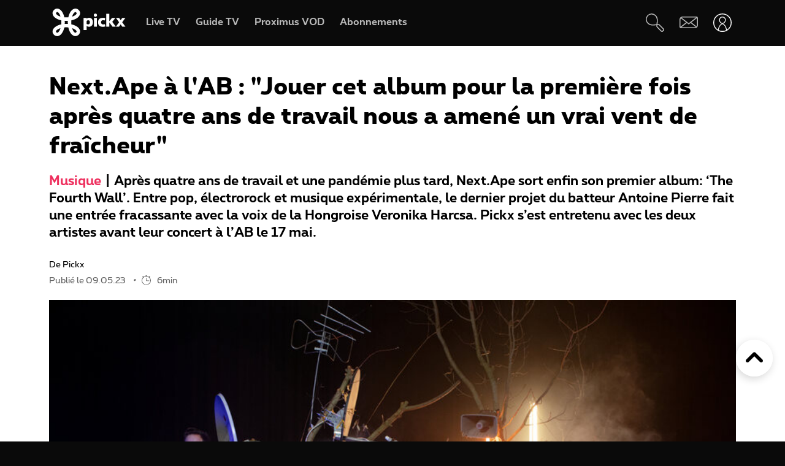

--- FILE ---
content_type: text/html; charset=UTF-8
request_url: https://www.pickx.be/fr/2325423/next-ape-a-lab-jouer-cet-album-pour-la-premiere-fois-apres-quatre-ans-de-travail-nous-a-amene-un-vrai-vent-de-fraicheur
body_size: 28093
content:
<!doctype html>
<html class="no-js" lang="fr" prefix="og: http://ogp.me/ns#">
    <head>
        <meta charset="utf-8">
        <title>Next.Ape à l&#039;AB : &quot;Jouer cet album pour la première fois après quatre ans de travail nous a amené un vrai vent de fraîcheur&quot;</title>
        <meta name="google-site-verification" content="WuOVz6Q2Jz_rODTHnXJrk5dHlOiVspwOzB8cxg4dpOM">
        <meta name="description" content="Après quatre ans de travail et une pandémie plus tard, Next.Ape sort enfin son premier album: ‘The Fourth Wall’. Entre pop, électrorock et musique expérimentale, le dernier projet du batteur Antoine Pierre fait une entrée fracassante avec la voix de la Hongroise Veronika Harcsa. Pickx s’est …">
        <meta name="social_network_image" content="630">
        <meta name="date" content="2023-05-09T09:00:00+0200">
        <meta name="documentdate" content="2023-05-09T09:00:00+02:00">
        <meta name="lastModified" content="2023-05-09T09:00:00+02:00">
        <meta name="nodeType" content="Slideshow">
        <meta property="og:title" content="Next.Ape à l&#039;AB : &quot;Jouer cet album pour la première fois après quatre ans de travail nous a amené un vrai vent de fraîcheur&quot;">
        <meta property="og:description" content="Après quatre ans de travail et une pandémie plus tard, Next.Ape sort enfin son premier album: ‘The Fourth Wall’. Entre pop, électrorock et musique expérimentale, le dernier projet du batteur Antoine Pierre fait une entrée fracassante avec la voix de la Hongroise Veronika Harcsa. Pickx s’est …">
        <meta property="og:url" content="https://www.pickx.be/fr/2325423/next-ape-a-lab-jouer-cet-album-pour-la-premiere-fois-apres-quatre-ans-de-travail-nous-a-amene-un-vrai-vent-de-fraicheur">
        <meta property="og:image" content="https://cdn-mds.pickx.be/NewsFolder/w-1200_h-630_smart-1/nextape_c_athos_burez_20230511143317.jpg">
        <meta property="og:image:width" content="1200">
        <meta property="og:image:height" content="630">
        <meta property="og:type" content="NewsArticle">
        <meta property="twitter:title" content="Next.Ape à l&#039;AB : &quot;Jouer cet album pour la première fois après quatre ans de travail nous a amené un vrai vent de fraîcheur&quot;">
        <meta property="twitter:description" content="Après quatre ans de travail et une pandémie plus tard, Next.Ape sort enfin son premier album: ‘The Fourth Wall’. Entre pop, électrorock et musique expérimentale, le dernier projet du batteur Antoine Pierre fait une entrée fracassante avec la voix de la Hongroise Veronika Harcsa. Pickx s’est …">
        <meta property="twitter:image" content="https://cdn-mds.pickx.be/NewsFolder/w-1200_h-630_smart-1/nextape_c_athos_burez_20230511143317.jpg">
        <meta property="twitter:image:alt" content="Next.Ape à l&#039;AB : &quot;Jouer cet album pour la première fois après quatre ans de travail nous a amené un vrai vent de fraîcheur&quot;">
        <meta property="twitter:card" content="summary_large_image">
        <meta http-equiv="X-UA-Compatible" content="IE=edge, chrome=1" >
        <meta name="viewport" content="width=device-width, initial-scale=1.0">
        <link rel="canonical" href="https://www.pickx.be/fr/2325423/next-ape-a-lab-jouer-cet-album-pour-la-premiere-fois-apres-quatre-ans-de-travail-nous-a-amene-un-vrai-vent-de-fraicheur">
        
        <meta name="application-name" content="Pickx">
        <meta name="format-detection" content="telephone=no">
        
        <meta name="msapplication-config" content="https://cdn.pickx.be/images/home-screen-icons/browserconfig.xml">
        <meta name="msapplication-TileColor" content="#ffffff">
        <meta name="msapplication-TileImage" content="https://cdn.pickx.be/images/home-screen-icons/mstile-144x144.png">
        <meta name="msapplication-square70x70logo" content="https://cdn.pickx.be/images/home-screen-icons/mstile-70x70.png">
        <meta name="msapplication-square150x150logo" content="https://cdn.pickx.be/images/home-screen-icons/mstile-150x150.png">
        <meta name="msapplication-square310x310logo" content="https://cdn.pickx.be/images/home-screen-icons/mstile-310x310.png">
        <meta name="msapplication-wide310x150logo" content="https://cdn.pickx.be/images/home-screen-icons/mstile-310x150.png">
        <meta name="apple-mobile-web-app-title" content="Skynet">
        <meta name="theme-color" content="#0a0a0a">
        <meta name="apple-itunes-app" content="app-id=1618910770">
        <meta name="generated" content="2026-01-27T11:10:27+01:00">
        <link href="https://cdn.pickx.be/images/home-screen-icons/manifest.json" rel="manifest">
        <link href="https://cdn.pickx.be/images/home-screen-icons/favicon-194x194.png" rel="icon" type="image/png" sizes="194x194">
        <link href="https://cdn.pickx.be/images/home-screen-icons/favicon-96x96.png" rel="icon" type="image/png" sizes="96x96">
        <link href="https://cdn.pickx.be/images/home-screen-icons/favicon-32x32.png" rel="icon" type="image/png" sizes="32x32">
        <link href="https://cdn.pickx.be/images/home-screen-icons/favicon-16x16.png" rel="icon" type="image/png" sizes="16x16">
        <link href="https://cdn.pickx.be/images/home-screen-icons/favicon.ico" rel="shortcut icon">
        <link href="https://cdn.pickx.be/images/home-screen-icons/apple-touch-icon-180x180.png" rel="apple-touch-icon" type="image/png" sizes="180x180">
        <link href="https://cdn.pickx.be/images/home-screen-icons/apple-touch-icon-152x152.png" rel="apple-touch-icon" type="image/png" sizes="152x152">
        <link href="https://cdn.pickx.be/images/home-screen-icons/apple-touch-icon-144x144.png" rel="apple-touch-icon" type="image/png" sizes="144x144">
        <link href="https://cdn.pickx.be/images/home-screen-icons/apple-touch-icon-120x120.png" rel="apple-touch-icon" type="image/png" sizes="120x120">
        <link href="https://cdn.pickx.be/images/home-screen-icons/apple-touch-icon-114x114.png" rel="apple-touch-icon" type="image/png" sizes="114x114">
        <link href="https://cdn.pickx.be/images/home-screen-icons/apple-touch-icon-76x76.png" rel="apple-touch-icon" type="image/png" sizes="76x76">
        <link href="https://cdn.pickx.be/images/home-screen-icons/apple-touch-icon-72x72.png" rel="apple-touch-icon" type="image/png" sizes="72x72">
        <link href="https://cdn.pickx.be/images/home-screen-icons/apple-touch-icon-60x60.png" rel="apple-touch-icon" type="image/png" sizes="60x60">
        <link href="https://cdn.pickx.be/images/home-screen-icons/apple-touch-icon-57x57.png" rel="apple-touch-icon" type="image/png" sizes="57x57">

        <script src="https://assets.adobedtm.com/launch-EN89472e88967842dbbddfd65fe6e73cda.min.js"></script>
        
            <link rel="stylesheet" href="https://cdn.pickx.be/build/article.73b67a89.css">

                    <link rel="stylesheet" href="https://components.pickx.be/pxReactPlayer/6.1/style.min.css">
<script src="https://components.pickx.be/pxReactPlayer/6.1/bundle.min.js"></script>
<script src="/token.js"></script>

<script>
    (function () {
        PX_MWC.Config.language = 'fr';
        PX_MWC.Config.contentWallUrl= '/fr/contentwall';
        PX_MWC.Config.subscriptionsUrl= '/fr/abonnements';

        PX_MWC.Config.playerMetrics = {
            url: "https://tv.proximus.be/pickxanalytics/metrics",
        }
        
        PX_MWC.Config.tvAnalytics = {
            url: "https://tv.proximus.be/api/conclusive-events/entries",
            enabled: true,
            abortTime: 5000,
        }

        let refreshTokenPromise;
        PX_MWC.Config.refreshTokenCallBack = function () {

            if (!PX_MWC.Config.getOauthToken()) {
                window.location = '/fr/connect/start?ru=' + encodeURIComponent(window.location.href);
                return;
            }

            if(refreshTokenPromise) {
                return refreshTokenPromise;
            }
        
            var url = "https://www.pickx.be/fr/connect/refresh?ru=" + encodeURIComponent(window.location.href);
        
            const request = fetch(url, {
                credentials: "include"
            });

            refreshTokenPromise = new Promise(function(resolve, reject) {
                setTimeout(function() {
                    reject(new Error("Timeout when contacting trying to refresh the token"));
                }, 20000);

                return request.then(resolve, reject);
            }).then( function(response) {
                if (response.status === 200){
                    return response.json();
                }

                window.location = '/fr/connect/start?ru=' + encodeURIComponent(window.location.href);
            }).then ( function(token) {
                if (token.hasOwnProperty('accessToken')) {
                    PX_MWC.Config.setOauthToken(token.accessToken);
                }
                return token.accessToken;
            }).catch( function(error) {
                console.error('Could not refresh access token.', error);
            }).finally( function() {
                refreshTokenPromise = undefined;
            });

            return refreshTokenPromise;
        };

        PX_MWC.Config.registrationCallback = function () {
            window.location = '/fr/connect/select-account';
        };

        PX_MWC.Config.refreshJwtTokenCallback = function () {
            // Verify if the token wasnt reloaded already in server-side
            var urlSetToken = "https://www.pickx.be/token.js?json=true";
            const setTokenPromise = fetch(urlSetToken)

            return new Promise(function(resolve, reject) {
                setTimeout(function() {
                    reject(new Error("Timeout when contacting trying to get Tokens"));
                }, 20000);
                return setTokenPromise.then(resolve, reject);
            }).then(function(response) {
                if (response.status === 200){
                    return response.json();
                }
                throw new Error("Could not get tokens");
             }).then ( function(response) {
                var jwt = response.jwt;
                if(jwt != PX_MWC.Config.getMwcJwt()) {
                    return jwt;
                }else{
                    return PX_MWC.Config.reloadJwtTokenCallback();
                }
            }).catch( function(error) { 
                console.error('Could not get tokens.', error);
                window.location = '/fr/connect/start?ru=' + encodeURIComponent(window.location.href);
            });
        }

        PX_MWC.Config.reloadJwtTokenCallback  = function () {
            var url = "https://www.pickx.be/fr/token/refresh";
            const refreshJwtTokenPromise = fetch(url, {
                credentials: "include"
            });

            return new Promise(function(resolve, reject) {
                setTimeout(function() {
                    reject(new Error("Timeout when contacting trying to refresh the JWT token"));
                }, 20000);

                return refreshJwtTokenPromise.then(resolve, reject);
            }).then( function(response) {
                if (response.status === 200){
                    return response.json();
                }

                window.location = '/fr/connect/start?ru=' + encodeURIComponent(window.location.href);
            }).then ( function(response) {
                return response.jwtToken;
            }).catch( function(error) {
                console.error('Could not refresh JWT token.', error);
            });
        };

        function slugify(string) {
            const a = 'àáâäæãåāăąçćčđďèéêëēėęěğǵḧîïíīįìłḿñńǹňôöòóœøōõṕŕřßśšşșťțûüùúūǘůűųẃẍÿýžźż·/_,:;';
            const b = 'aaaaaaaaaacccddeeeeeeeegghiiiiiilmnnnnooooooooprrsssssttuuuuuuuuuwxyyzzz------';
            const p = new RegExp(a.split('').join('|'), 'g')

            return string.toString().toLowerCase()
                .replace(/\s+/g, '-') // Replace spaces with -
                .replace(p, function (c) { return b.charAt(a.indexOf(c)) }) // Replace special characters
                //.replace(/&/g, '-and-') // Replace & with 'and'
                .replace(/[^\w\-]+/g, '') // Remove all non-word characters
                .replace(/\-\-+/g, '-') // Replace multiple - with single -
                .replace(/^-+/, '') // Trim - from start of text
                .replace(/-+$/, '') // Trim - from end of text
        }

        PX_MWC.Config.setUserAccountCallback = function(accountNumber, platform) {
            if (platform=='NTVBE') {
                const formData = new FormData();
                formData.append('account', accountNumber);

                const url = 'https://www.pickx.be/fr/preferences/switch-account';
                fetch(url, {
                    method: 'POST',
                    body: formData,
                })
                
                const ntvbeUrl = document.body?.dataset?.ntvbeUrl;
                if (ntvbeUrl) {
                    const selectAccountUrlNtvbe = `${ntvbeUrl}/${PX_MWC.Config.language}/select-account?ai=${accountNumber}`;
                    window.location.href = selectAccountUrlNtvbe;
                }
            } else {
                const formData = new FormData();
                formData.append('account', accountNumber);

                const url = 'https://www.pickx.be/fr/preferences/switch-account';
                fetch(url, {
                    method: 'POST',
                    body: formData,
                })
                .then(function (response) {
                    window.location = '/fr/preferences/switch-account';
                })
                .finally(function () {
                    PX_MWC.pxMwcToast.create({
                        firstSection: 'select-account-success-toast-message',
                        duration: 10,
                        shouldTranslate: false
                    }).render();
                });
            }
        }

        PX_MWC.Config.loginRedirect = function(vodId) {
            if (!history.state || !history.state?.previous?.url) {
                window.location = '/fr/connect/start?ru=' + encodeURIComponent(window.location.href);
                return;
            }

            window.location = '/fr/connect/start?ru=' + encodeURIComponent(history.state.previous.url + '#vod:' + vodId);
        };

        PX_MWC.Config.isTiamsLogin = true;

                    PX_MWC.Config = Object.assign(PX_MWC.Config, {"avrConfig":{"url":"https:\/\/components.pickx.be\/brokerer\/configWEB.xml"},"serviceUrl":{"authenticated":"https:\/\/www.pickx.be\/MWC\/api\/v2\/graphql","authenticatedV3":"https:\/\/www.pickx.be\/MWC\/api\/v3\/graphql","anonymous":"https:\/\/api.proximusmwc.be\/v2\/graphql","anonymousV3":"https:\/\/api.proximusmwc.be\/v3\/graphql"},"hashes":["375ce5e452cf964b4158545d9ddf26cc97d6411f0998a2fa7ed5922c88d5bdc4"],"skynetDataClientUrl":"https:\/\/www.pickx.be","minimalBundleVersionUrl":"https:\/\/www.pickx.be\/minimal-bundle-version"});
            })();
</script>

            <div class="element--mwc-bundle-version-checker-notifier" id="pxMwcBundleVersionCheckerNotifier">
</div>

            </head>

    <body class="pickx pxds-bg-black not-authenticated"
                                                    data-session-url="/fr/session.json"
        data-register-url="/fr/connect/select-account"
        data-geo-block-api="https://px-geolocation.azureedge.net/api/GeoBlockApi"
        data-ntvbe-url="https://tv.pickx.be"
            >

        
                         <header class="pix-nav__wrapper show-dialog">
                                


<nav 
    class="element--navigation" 
    data-route-alternate=/nl 
    data-navigation-items='{&quot;home&quot;:{&quot;label&quot;:&quot;Accueil&quot;,&quot;icon&quot;:&quot;HomeStroke&quot;,&quot;iconActive&quot;:&quot;Home&quot;,&quot;id&quot;:&quot;home&quot;,&quot;hideOnDesktop&quot;:true,&quot;orderOnMobile&quot;:1,&quot;href&quot;:&quot;\/fr&quot;},&quot;live-tv&quot;:{&quot;label&quot;:&quot;Live TV&quot;,&quot;icon&quot;:&quot;OpenChannels&quot;,&quot;iconActive&quot;:&quot;OpenChannelsFilled&quot;,&quot;id&quot;:&quot;live-tv&quot;,&quot;orderOnDesktop&quot;:2,&quot;orderOnMobile&quot;:2,&quot;href&quot;:&quot;\/fr\/television\/en-direct&quot;},&quot;guide-tv&quot;:{&quot;label&quot;:&quot;Guide TV&quot;,&quot;icon&quot;:&quot;TvGuide&quot;,&quot;iconActive&quot;:&quot;TvGuideFilled&quot;,&quot;id&quot;:&quot;guide-tv&quot;,&quot;orderOnDesktop&quot;:3,&quot;orderOnMobile&quot;:4,&quot;href&quot;:&quot;\/fr\/television\/programme-tv&quot;},&quot;tvod&quot;:{&quot;label&quot;:&quot;Proximus VOD&quot;,&quot;icon&quot;:&quot;VodStroke&quot;,&quot;iconActive&quot;:&quot;Vod&quot;,&quot;id&quot;:&quot;tvod&quot;,&quot;orderOnDesktop&quot;:5,&quot;orderOnMobile&quot;:6,&quot;href&quot;:&quot;\/fr\/vod&quot;},&quot;subscriptions&quot;:{&quot;label&quot;:&quot;Abonnements&quot;,&quot;iconActive&quot;:&quot;SubscriptionsFilled&quot;,&quot;icon&quot;:&quot;Subscriptions&quot;,&quot;id&quot;:&quot;subscriptions&quot;,&quot;orderOnDesktop&quot;:6,&quot;orderOnMobile&quot;:7,&quot;href&quot;:&quot;\/fr\/abonnements&quot;},&quot;my-recording&quot;:{&quot;label&quot;:&quot;Enregistrements&quot;,&quot;icon&quot;:&quot;Recording&quot;,&quot;iconActive&quot;:&quot;RecordingSolid&quot;,&quot;requiresAuth&quot;:true,&quot;requiresTvSubscription&quot;:true,&quot;id&quot;:&quot;my-recording&quot;,&quot;orderOnDesktop&quot;:4,&quot;orderOnMobile&quot;:5,&quot;href&quot;:&quot;\/fr\/mes-videos\/ma-liste\/recordings&quot;},&quot;settings&quot;:{&quot;id&quot;:&quot;settings&quot;,&quot;href&quot;:&quot;\/fr\/preferences&quot;},&quot;search&quot;:{&quot;id&quot;:&quot;search&quot;,&quot;href&quot;:&quot;\/fr\/search&quot;,&quot;hideOnDesktop&quot;:true,&quot;hideOnMobile&quot;:true}}'
    data-show-search-icon= 'true' >
    <a class="skip-category" href=""><i class="icon icon-arrow-down"></i> Aller au menu des sous-catégories</a>
    <a class="skip-main" href=""><i class="icon icon-arrow-down"></i> Aller directement au contenu principal</a>
    <div id="pxMwcNavigation">
        <nav data-navigation-placeholder class="pxds-navigation pxds-navigation--visible">
            <a class="pxds-button pxds-navigation_logo-link">
                <div class="pxds-logo pxds-navigation_logo">
                    <img src="https://cdn.pickx.be/images/svg/logo.svg" alt="" class="pxds-logo__img"/>
                </div>
            </a>
            <div class="pxds-navigation__items">
                <div class="pxds-navigation__items--desktop">
                    <ul class="pxds-navigation__items--desktop-wrapper">
                                                    <li class="pxds-navigation__items--desktop-item">
                                <a href="/fr/television/en-direct" class="pxds-button pxds-navigation__items--desktop-button">
                                    <p class="pxds-navigation__items--desktop-text">Live TV</p>
                                </a>
                            </li>
                                                    <li class="pxds-navigation__items--desktop-item">
                                <a href="/fr/television/programme-tv" class="pxds-button pxds-navigation__items--desktop-button">
                                    <p class="pxds-navigation__items--desktop-text">Guide TV</p>
                                </a>
                            </li>
                                                    <li class="pxds-navigation__items--desktop-item">
                                <a href="/fr/vod" class="pxds-button pxds-navigation__items--desktop-button">
                                    <p class="pxds-navigation__items--desktop-text">Proximus VOD</p>
                                </a>
                            </li>
                                                    <li class="pxds-navigation__items--desktop-item">
                                <a href="/fr/abonnements" class="pxds-button pxds-navigation__items--desktop-button">
                                    <p class="pxds-navigation__items--desktop-text">Abonnements</p>
                                </a>
                            </li>
                                            </ul>
                </div>
                <div class="pxds-navigation__items--mobile">
                    <div class="pxds-navigation__items--mobile-wrapper">
                        <ul class="pxds-navigation__items--mobile-actions ">
                            <li class="pxds-navigation__items--mobile-item">
                                <a class="pxds-button pxds-navigation__items--mobile-button" href="/fr">
                                    <div class="pxds-navigation__items--mobile-item-inner">
                                        <div class="pxds-navigation__items--mobile-icon">
                                            <svg xmlns="http://www.w3.org/2000/svg" viewBox="0 0 16.6 15"><path fill="currentColor" data-name="Union 7" d="M9.9,15a.437.437,0,0,1-.436-.437v-3.5a.436.436,0,0,0-.436-.436h-1.6a.436.436,0,0,0-.436.436v3.5A.437.437,0,0,1,6.554,15h-3.5a.437.437,0,0,1-.436-.437v-7.5H.438A.44.44,0,0,1,.148,6.3L6.557.652a2.622,2.622,0,0,1,3.46,0L16.455,6.3a.426.426,0,0,1,.111.485.437.437,0,0,1-.407.283H13.979v7.5a.437.437,0,0,1-.436.437Z" transform="translate(0 0)"></path></svg>
                                        </div>
                                        <p class="pxds-navigation__items--mobile-text">
                                            Accueil
                                        </p>
                                    </div>
                                </a>
                            </li>
                                                                                                <li class="pxds-navigation__items--mobile-item pxds-navigation__items--mobile-item--1">
                                        <a class="pxds-button pxds-navigation__items--mobile-button" href="/fr/television/en-direct">
                                            <div class="pxds-navigation__items--mobile-item-inner">
                                                <div class="pxds-navigation__items--mobile-icon">
                                                    <svg fill="currentColor" viewBox="0 0 26.82 24" xmlns="http://www.w3.org/2000/svg"><path d="M22.6 18.5H2.1A2.12 2.12 0 010 16.37V4.25A4.24 4.24 0 014.23 0H24.7a2.12 2.12 0 012.11 2.12v12.13a4.24 4.24 0 01-4.22 4.25zM4.23 1.4A2.83 2.83 0 001.4 4.25v12.12a.7.7 0 00.7.7H22.6a2.83 2.83 0 002.81-2.82V2.12a.7.7 0 00-.7-.7H4.23zM21.85 24H4.97a.7.7 0 010-1.41h16.88a.7.7 0 010 1.4z"></path></svg>
                                                </div>
                                                <p class="pxds-navigation__items--mobile-text">
                                                    Live TV
                                                </p>
                                            </div>
                                        </a>
                                    </li>
                                                                                                                                <li class="pxds-navigation__items--mobile-item pxds-navigation__items--mobile-item--2">
                                        <a class="pxds-button pxds-navigation__items--mobile-button" href="/fr/television/programme-tv">
                                            <div class="pxds-navigation__items--mobile-item-inner">
                                                <div class="pxds-navigation__items--mobile-icon">
                                                    <svg fill="currentColor" xmlns="http://www.w3.org/2000/svg" viewBox="0 0 24 24"><path d="M23.27 10.1H.63a.63.63 0 110-1.26h22.64a.63.63 0 010 1.27zM5.68 6.31a.63.63 0 01-.63-.63V.63a.63.63 0 011.26 0v5.05a.63.63 0 01-.63.63zM9.97 6.31a.63.63 0 01-.63-.63V.63a.63.63 0 011.26 0v5.05a.63.63 0 01-.63.63zM14.25 6.31a.63.63 0 01-.63-.63V.63a.63.63 0 111.27 0v5.05a.63.63 0 01-.64.63zM18.54 6.31a.63.63 0 01-.63-.63V.63a.63.63 0 111.26 0v5.05a.63.63 0 01-.63.63z M20.2 24H1.9A1.9 1.9 0 010 22.1V6.33a3.8 3.8 0 013.8-3.8h18.3a1.9 1.9 0 011.9 1.9v15.79A3.8 3.8 0 0120.2 24zM3.8 3.79a2.53 2.53 0 00-2.53 2.53V22.1a.63.63 0 00.63.63h18.3a2.53 2.53 0 002.54-2.53V4.42a.63.63 0 00-.64-.63H3.8z"></path></svg>
                                                </div>
                                                <p class="pxds-navigation__items--mobile-text">
                                                    Guide TV
                                                </p>
                                            </div>
                                        </a>
                                    </li>
                                                                                                                                <li class="pxds-navigation__items--mobile-item pxds-navigation__items--mobile-item--3">
                                        <a class="pxds-button pxds-navigation__items--mobile-button" href="/fr/vod">
                                            <div class="pxds-navigation__items--mobile-item-inner">
                                                <div class="pxds-navigation__items--mobile-icon">
                                                    <svg viewBox="0 0 22 24" fill="none" xmlns="http://www.w3.org/2000/svg"><path d="M17.6223 23.1568H2.08235C1.85252 23.1529 1.62572 23.1038 1.41489 23.0122C1.20406 22.9206 1.01334 22.7884 0.853619 22.6231C0.693895 22.4578 0.5683 22.2627 0.484006 22.0488C0.399713 21.835 0.358372 21.6066 0.362345 21.3768V10.0658C0.358742 10.0226 0.358742 9.97908 0.362345 9.93582L0.0923454 8.70582C-0.120419 7.793 0.0378346 6.83305 0.532345 6.03682C0.762691 5.64855 1.0678 5.30985 1.43 5.04035C1.79219 4.77085 2.20427 4.57591 2.64235 4.46682L3.11335 4.35682L4.23335 4.09682L6.56334 3.54682L10.0013 2.73682L13.4913 1.88682L16.9313 1.08682L17.7813 0.875824C18.0051 0.83131 18.2355 0.832274 18.4588 0.87866C18.6821 0.925046 18.8939 1.0159 19.0813 1.14582C19.4564 1.3803 19.7284 1.74845 19.8423 2.17582L20.4923 5.17582C20.5254 5.32607 20.5004 5.48326 20.4223 5.61582C20.3831 5.68127 20.3309 5.73805 20.269 5.78275C20.2071 5.82744 20.1368 5.8591 20.0623 5.87582L17.1723 6.64482L13.7323 7.45482L10.2913 8.25482L6.84135 9.06482L3.40135 9.87482L2.30135 10.0858H20.4813C20.5583 10.0857 20.6345 10.1009 20.7056 10.1305C20.7766 10.1602 20.841 10.2037 20.895 10.2586C20.949 10.3134 20.9915 10.3785 21.0201 10.4499C21.0486 10.5214 21.0627 10.5979 21.0613 10.6748V19.6048C21.0734 20.531 20.7185 21.4244 20.0742 22.0899C19.4299 22.7554 18.5485 23.1389 17.6223 23.1568ZM18.1923 11.2668V13.7968H19.9123V11.2668H18.1923ZM14.7523 11.2668V13.7968H17.0523V11.2668H14.7523ZM11.3123 11.2668V13.7968H13.6123V11.2668H11.3123ZM7.86135 11.2668V13.7968H10.1613V11.2668H7.86135ZM4.42135 11.2668V13.7968H6.72134V11.2668H4.42135ZM1.55135 11.2668V13.7968H3.27135V11.2668H1.55135ZM2.70135 5.65582C2.19485 5.83531 1.76923 6.19 1.50135 6.65582C1.17443 7.19081 1.06694 7.83144 1.20135 8.44382L1.33135 9.03382L1.39135 9.08382L2.70135 8.77382V5.65582ZM6.14135 4.87682L3.84135 5.39682V8.51682L6.14135 7.97682V4.87682ZM9.62135 4.05682L9.00135 4.19682L7.32135 4.59682V7.70682L9.62135 7.16682V4.05682ZM13.0013 3.24382L10.7303 3.78382V6.87382L13.0013 6.35682V3.24382ZM16.4803 2.43382L14.1803 2.97382V6.08682L16.4803 5.54682V2.43682V2.43382ZM18.1233 2.05982C18.0822 2.061 18.0413 2.0667 18.0013 2.07682L17.6213 2.16682V5.25682L19.2513 4.87682L18.6813 2.51682C18.6545 2.38863 18.5844 2.27356 18.4828 2.1909C18.3812 2.10825 18.2543 2.06303 18.1233 2.06282V2.05982Z" fill="currentColor"></path></svg>
                                                </div>
                                                <p class="pxds-navigation__items--mobile-text">
                                                    Proximus VOD
                                                </p>
                                            </div>
                                        </a>
                                    </li>
                                                                                                                                <li class="pxds-navigation__items--mobile-item pxds-navigation__items--mobile-item--4">
                                        <a class="pxds-button pxds-navigation__items--mobile-button" href="/fr/abonnements">
                                            <div class="pxds-navigation__items--mobile-item-inner">
                                                <div class="pxds-navigation__items--mobile-icon">
                                                    <svg xmlns="http://www.w3.org/2000/svg" fill="currentColor" viewBox="0 0 25 25"><path fill-rule="evenodd" d="M16.497 12.483c3.516 0 6.483-2.824 6.483-6.165 0-3.34-2.967-6.153-6.483-6.153-3.517 0-6.165 2.758-6.165 6.164a6.162 6.162 0 0 0 6.165 6.165v-.01Zm0-10.373c2.418 0 4.538 1.967 4.538 4.22 0 2.252-2.12 4.22-4.538 4.22s-4.22-1.89-4.22-4.22a4.22 4.22 0 0 1 4.22-4.22ZM14.31 7.297h1.385V8.68c0 .539.44.978.978.978a.98.98 0 0 0 .978-.978V7.297h1.384a.98.98 0 0 0 .978-.979.98.98 0 0 0-.978-.978h-1.384V3.956a.98.98 0 0 0-.978-.978.98.98 0 0 0-.978.978V5.34H14.31a.98.98 0 0 0-.978.978c0 .539.44.979.978.979ZM9.575 19.614A2.28 2.28 0 0 0 7.31 21.89a2.28 2.28 0 0 0 2.275 2.275 2.28 2.28 0 0 0 2.275-2.275 2.28 2.28 0 0 0-2.265-2.275h6.364a2.28 2.28 0 0 0-2.265 2.275 2.28 2.28 0 0 0 2.275 2.275 2.28 2.28 0 0 0 2.275-2.275 2.28 2.28 0 0 0-2.265-2.275h2.32a.98.98 0 0 0 .978-.978.98.98 0 0 0-.978-.978H6.88l-.516-1.945h13.351c.407 0 .77-.253.912-.637l.934-3.21-2.252 1.254-.275.648v.01H5.848L4.628 9.23h5.088A7.26 7.26 0 0 1 9.2 7.285H4.1l-1.186-4.45a.981.981 0 0 0-1.187-.692.975.975 0 0 0-.692 1.197L5.2 18.9s0 .023.01.034a.967.967 0 0 0 .122.264c.055.076.12.142.186.197.008 0 .015.01.022.02a.13.13 0 0 0 .011.013 1 1 0 0 0 .242.132.12.12 0 0 1 .055.011c.088.022.187.044.286.044h3.441Zm-.32 2.275c0 .187.154.33.33.33.187 0 .33-.143.33-.33a.324.324 0 0 0-.33-.33.324.324 0 0 0-.33.33Zm6.714.33a.33.33 0 0 1-.33-.33c0-.187.143-.33.33-.33.187 0 .33.143.33.33 0 .187-.143.33-.33.33Z" clip-rule="evenodd"/></svg>
                                                </div>
                                                <p class="pxds-navigation__items--mobile-text">
                                                    Abonnements
                                                </p>
                                            </div>
                                        </a>
                                    </li>
                                                                                        <li class="pxds-navigation__items--mobile-item pxds-navigation__items--mobile-item--more">
                                <button class="pxds-button pxds-navigation__items--mobile-button" type="button">
                                    <div class="pxds-navigation__items--mobile-item-inner">
                                        <div class="pxds-navigation__items--mobile-icon">
                                            <svg fill="currentColor" xmlns="http://www.w3.org/2000/svg" viewBox="0 0 24 24" class="pxds-navigation__items--mobile-more-icon"><path d="M12 16.44a2.22 2.22 0 110 4.44 2.22 2.22 0 010-4.44zm0-6.66a2.22 2.22 0 110 4.44 2.22 2.22 0 010-4.44zm0-6.66a2.22 2.22 0 110 4.44 2.22 2.22 0 010-4.44z"></path></svg>
                                        </div>
                                        <p class="pxds-navigation__items--mobile-text">
                                            Plus
                                        </p>
                                    </div>
                                </button>
                            </li>
                            <li class="pxds-navigation__items--mobile-more-menu">
                            </li>
                        </ul>
                    </div>
                </div>
            </div>
            <div class="pxds-navigation_right-nav">
                <button class="pxds-button pxds-navigation__search-icon-button pxds-navigation_right-nav_icon-button">
                                            <svg fill="currentColor" xmlns="http://www.w3.org/2000/svg" viewBox="0 0 24 24" color="white"><path d="M21.171 24.017c-.507 0-.993-.202-1.351-.561l-5.407-5.407c-.638-.637-.701-1.58-.6-2.818l-.312.045c-3.124.433-7.395 1.026-10.66-1.696A7.652 7.652 0 1113.093 2.244c3.316 3.322 2.678 7.887 2.219 11.221 0 .108 0 .21-.045.313 1.23-.096 2.206 0 2.812.599l5.413 5.394a1.912 1.912 0 010 2.703l-.97.982c-.357.359-.844.56-1.35.56zm-6.063-8.926c-.096.969-.09 1.779.204 2.078l5.407 5.407a.636.636 0 00.905 0l.963-.97a.637.637 0 00.19-.445.638.638 0 00-.19-.453l-5.407-5.4c-.3-.325-1.103-.332-2.072-.236v.019zM7.668 1.28a4.98 4.98 0 00-.53 0 6.376 6.376 0 00-3.474 11.317c2.824 2.365 6.618 1.836 9.659 1.435l.637-.09c0-.204.058-.414.083-.637.453-3.245 1.014-7.275-1.849-10.144a6.376 6.376 0 00-4.526-1.88z"></path></svg>
                                    </button>
                <a class="pxds-button pxds-navigation_right-nav_icon-button" href="#support">
                    <svg fill="currentColor" viewBox="0 0 38 24" xmlns="http://www.w3.org/2000/svg" class="pxds-navigation_right-nav_mail" color="white"><path d="M35 0H6a6 6 0 00-6 6v15a3 3 0 003 3h29a6 6 0 006-6V3a3 3 0 00-3-3zM6 2h28.07L19 13.73 4.38 2.36C4.88 2.13 5.44 2 6 2zM2 20.94V6c0-.85.27-1.67.78-2.35L13.5 12 2 20.94zM32 22H3.93l11.22-8.73 3.24 2.52a1 1 0 001.22 0l3.24-2.52 10.77 8.37c-.5.23-1.06.36-1.62.36zm4-4c0 .84-.28 1.66-.78 2.33L24.48 12l11.53-8.95V18z"></path></svg>
                </a>
                <div class="pxds-navigation_right-nav_login-menu">
                    <button class="pxds-button pxds-navigation_right-nav_icon-button" type="button">
                        <svg viewBox="0 0 41 41" fill="none" xmlns="http://www.w3.org/2000/svg" class="pxds-navigation_right-nav_profile" color="white"><g clip-path="url(#clip0_513_807)"><path d="M20.4878 23.269C20.4136 23.2688 20.3398 23.2597 20.2678 23.242C20.1958 23.222 13.0408 21.306 13.0408 14.29C13.0799 12.3407 13.8818 10.4844 15.2742 9.11966C16.6666 7.75491 18.5386 6.99045 20.4883 6.99045C22.438 6.99045 24.31 7.75491 25.7024 9.11966C27.0948 10.4844 27.8967 12.3407 27.9358 14.29C27.9358 21.306 20.7808 23.222 20.7088 23.242C20.6365 23.2598 20.5622 23.2689 20.4878 23.269ZM20.4878 8.69797C18.9892 8.68383 17.5462 9.2646 16.4752 10.3129C15.4042 11.3612 14.7927 12.7915 14.7748 14.29C14.7748 19.378 19.4218 21.19 20.4898 21.533C21.5848 21.186 26.1998 19.416 26.1998 14.29C26.1818 12.7917 25.5705 11.3615 24.4997 10.3133C23.4289 9.265 21.9862 8.68409 20.4878 8.69797Z" fill="white"></path><path d="M28.0053 39L20.3999 41L12.7906 39C12.4446 39.0007 12.1026 38.9282 11.7879 38.7874C11.4731 38.6467 11.1931 38.441 10.9667 38.1843C10.743 37.9309 10.579 37.6321 10.4865 37.3093C10.394 36.9865 10.3753 36.6477 10.4318 36.317C11.0364 32.7538 13.192 24.2435 20.1349 22.0411C20.3068 21.9863 20.492 21.9863 20.6639 22.0411C27.6078 24.2435 29.7634 32.7576 30.368 36.317C30.4245 36.6477 30.4058 36.9865 30.3133 37.3093C30.2208 37.6321 30.0568 37.9309 29.8331 38.1843C29.6063 38.4415 29.3256 38.6475 29.0101 38.7883C28.6946 38.9291 28.3519 39.0013 28.0053 39ZM20.396 23.6879C14.5407 25.7497 12.6413 33.3692 12.0966 36.5857C12.0798 36.6822 12.0852 36.7811 12.1123 36.8752C12.1395 36.9693 12.1878 37.0563 12.2536 37.1298C12.3194 37.205 12.401 37.2652 12.4929 37.3063C12.5848 37.3474 14.7989 38.5006 14.8999 38.5L20.3999 39.5L26.3999 38.5C26.5009 38.5006 28.1121 37.8633 28.3999 37.5C28.3342 37.5752 28.5324 37.3711 28.3999 37.5C28.4657 37.4265 28.6465 36.9693 28.6737 36.8752C28.7009 36.7811 28.7063 36.6822 28.6895 36.5857C28.1476 33.3653 26.2512 25.7487 20.396 23.684V23.6879Z" fill="white"></path></g><circle cx="20.5" cy="20.5" r="19.5" stroke="white" stroke-width="2"></circle><defs><clipPath><rect width="20.375" height="32.261" fill="white" transform="translate(10.2998 7)"></rect></clipPath></defs></svg>
                    </button>
                </div>
            </div>
        </nav>
    </div>
</nav>

            </header>
         
        <div data-page>
                            <main class="pxds-bg-white pix__wrapper full">
        

        <!-- Load Facebook SDK for JavaScript -->
        <div id="fb-root"></div>

                    <script>
                (window.PxConsentManagerScript = window.PxConsentManagerScript || [])
        .push([2, function(){                    (function (d, s, id) {
                        var js, fjs = d.getElementsByTagName(s)[0];
                        if (d.getElementById(id)) return;
                        js = d.createElement(s);
                        js.id = id;
                        js.src = 'https://connect.facebook.net/en_GB/sdk.js#xfbml=1&version=v2.12';
                        fjs.parentNode.insertBefore(js, fjs);
                    }(document, 'script', 'facebook-jssdk'));
                }]);            </script>
        
        <!--googleon: index-->
        <article 
            class="pix__container element--article-revamp" 
            data-article-id="2325423" 
            data-is-article-geo-blocked=""
            data-is-content-protected-article=""
            data-content-protection-text="Envie de lire cet article ?"
            data-login-button-translation="Connectez-vous avec votre compte Proximus"
            data-multi-link-url="https://multi.pickx.be"
            data-language="fr"
            data-icon-link=https://cdn.pickx.be/images/svg/icon-user.svg
        >   
                            <header class="element--article-revamp-header">    
    <div class="element--article-revamp-header-infos">
        <h1 class="element--article-revamp-header-title">Next.Ape à l&#039;AB : &quot;Jouer cet album pour la première fois après quatre ans de travail nous a amené un vrai vent de fraîcheur&quot;</h1>

                    <div class="element--article-revamp-header-intro">
                <strong>
                    <a href="/fr/musique" class="category">Musique</a> | 
                    <p><strong>Après quatre ans de travail et une pandémie plus tard, Next.Ape sort enfin son premier album: ‘The Fourth Wall’. Entre pop, électrorock et musique expérimentale, le dernier projet du batteur Antoine Pierre fait une entrée fracassante avec la voix de la Hongroise Veronika Harcsa. Pickx s’est entretenu avec les deux artistes avant leur concert à l’AB le 17 mai. </strong></p>
                </strong>
            </div>
        
        <div class="element--article-revamp-header-metadatas">
                
                <div class="element--article-revamp-header-metadatas-wrapper ">
                    <div class="author">
                                                    <p class="pxds-txt-3">De Pickx</p>
                                                                    </div>

                    <div class="time">
                                                    <time class="stamp date pxds-txt-3">Publié le 09.05.23</time>
                        
                                                    <i class="seperator-dot"></i>
                            <time class="stamp reading pxds-txt-3">
                                <img class="icon-horloge" src="https://cdn.pickx.be/images/svg/reading-time.svg" alt="Temps de lecture" />
                                                                    6min
                                                            </time>
                                            </div>
                </div>
        </div>
    </div>

    <div class="element--article-revamp-header-cover">
        
                                    
    <div
        class="element--article-revamp-header-picture"
            >
                <picture aria-hidden="true">
            <source srcset="https://cdn-mds.pickx.be/NewsFolder/w-850_h-566_smart-1/nextape_c_athos_burez_20230511143317.jpg" media="(min-width: 576px)">
            <img class="lazyload" src="https://cdn-mds.pickx.be/NewsFolder/w-320_h-213_smart-1/nextape_c_athos_burez_20230511143317.jpg" alt="Next.Ape groupe à l&#039;AB" />
        </picture>

        <span class="element--article-revamp-header-picture-copyright" aria-hidden="true">© Athos Burez</span>    </div>

            </div>
</header>
            
            <div class="element--article-revamp-wrapper">
                <div class="element--article-revamp-content">
                                            <div class="article-toolbar noprint desktop-version" js-article-toolbar data-node-id="2325423" data-node-url="https://www.pickx.be/fr/2325423/next-ape-a-lab-jouer-cet-album-pour-la-premiere-fois-apres-quatre-ans-de-travail-nous-a-amene-un-vrai-vent-de-fraicheur" data-language="fr">
    <div class="box">
        <div class="article-dark-mode-toggle-box desktop-version" article-dark-mode-toggle-box>
        <button class="article-dark-mode-toggle-box-button" data-toolbar="toggle-button" data-toolbar-button>
            <img class="dark " src="https://cdn.pickx.be/images/svg/dark.svg" alt="article-dark-mode-toggle-tooltip"/>
            <img class="light  d-none " src="https://cdn.pickx.be/images/svg/light.svg" alt="article-dark-mode-toggle-tooltip"/>
            <span data-dark-mode-enable class="tooltip disable d-none">Activer le mode sombre</span>
            <span data-dark-mode-disable class="tooltip enable ">Désactiver le mode sombre</span>
        </button>
    </div>
    <div class="article-toolbar-box">
                    <button class="article-toolbar-share" data-toolbar-button data-toolbar="share-button"><img class="empty" src="https://cdn.pickx.be/images/svg/share.svg" alt="Partager"/><span class="tooltip">Partager</span></button>
                <div class="article-toolbar-sharings" data-toolbar="sharing-list">
            <span class="article-toolbar-sharings-overlay" data-toolbar="overlay"></span>
            <div class="article-toolbar-sharings-wrapper">
                <button class="article-toolbar-sharings-close" data-toolbar="share-close-button"><svg width="11" height="11" viewBox="0 0 11 11" fill="none" xmlns="http://www.w3.org/2000/svg">
<g clip-path="url(#clip0_3032_1755)">
<path d="M7.26017 5.49989L10.6482 2.07449C10.8738 1.8455 11.0004 1.53689 11.0004 1.21539C11.0004 0.89388 10.8738 0.585277 10.6482 0.356281C10.5372 0.243522 10.405 0.153979 10.2591 0.0928508C10.1132 0.0317223 9.95659 0.000244141 9.79841 0.000244141C9.64023 0.000244141 9.48364 0.0317223 9.33775 0.0928508C9.19186 0.153979 9.05959 0.243522 8.94866 0.356281L5.50203 3.84255L2.05535 0.356281C1.94437 0.243556 1.81205 0.154045 1.66613 0.0929403C1.52021 0.0318353 1.36362 0.000356038 1.20542 0.000356038C1.04723 0.000356038 0.89059 0.0318353 0.744674 0.0929403C0.598757 0.154045 0.466482 0.243556 0.355493 0.356281C0.12991 0.585323 0.00346273 0.893909 0.00346273 1.21539C0.00346273 1.53687 0.12991 1.84545 0.355493 2.07449L3.74385 5.49989L0.355493 8.92528C0.129887 9.15438 0.00341797 9.46303 0.00341797 9.78457C0.00341797 10.1061 0.129887 10.4147 0.355493 10.6439C0.466482 10.7566 0.598757 10.8461 0.744674 10.9072C0.89059 10.9683 1.04723 10.9998 1.20542 10.9998C1.36362 10.9998 1.52021 10.9683 1.66613 10.9072C1.81205 10.8461 1.94437 10.7566 2.05535 10.6439L5.50203 7.15759L8.94866 10.6439C9.05959 10.7566 9.19186 10.8462 9.33775 10.9073C9.48364 10.9684 9.64023 10.9999 9.79841 10.9999C9.95659 10.9999 10.1132 10.9684 10.2591 10.9073C10.405 10.8462 10.5372 10.7566 10.6482 10.6439C10.8738 10.4147 11.0002 10.1061 11.0002 9.78457C11.0002 9.46303 10.8738 9.15438 10.6482 8.92528L7.26017 5.49989Z" fill="#0A0A0A"/>
</g>
<defs>
<clipPath id="clip0_3032_1755">
<rect width="11" height="11" fill="white"/>
</clipPath>
</defs>
</svg>
</button>
                <h2 class="pix-h4 ">Partager cet article</h2>
                <ul>
                    <li><button class="article-toolbar-sharings-button" data-toolbar="copy-link" data-toast-message="Lien copié dans le presse papier."><img src="https://cdn.pickx.be/images/svg/icon-copy-white.svg" alt="Copier le lien"><span>Copier le lien</span></button></li>
                    <li class="article-full-page-only"><button class="article-toolbar-sharings-button" data-toolbar='print'><img src="https://cdn.pickx.be/images/svg/icon-print-white.svg" alt="Imprimer"><span>Imprimer</span></button></li>
                    <li><a href="https://www.facebook.com/sharer/sharer.php?u=https%3A%2F%2Fwww.pickx.be%2Ffr%2F2325423%2Fnext-ape-a-lab-jouer-cet-album-pour-la-premiere-fois-apres-quatre-ans-de-travail-nous-a-amene-un-vrai-vent-de-fraicheur" target="_blank" class="article-toolbar-sharings-button"><img src="https://cdn.pickx.be/images/svg/icon-facebook-white.svg" alt="Partager sur Facebook"><span>Partager sur Facebook</span></a></li>
                    <li><a href="https://twitter.com/intent/tweet?url=https%3A%2F%2Fwww.pickx.be%2Ffr%2F2325423%2Fnext-ape-a-lab-jouer-cet-album-pour-la-premiere-fois-apres-quatre-ans-de-travail-nous-a-amene-un-vrai-vent-de-fraicheur" target="_blank" class="article-toolbar-sharings-button"><img src="https://cdn.pickx.be/images/svg/icon-x-white.svg" alt="Partager sur X"><span>Partager sur X</span></a></li>
                    <li class="only-mobile"><a href="whatsapp://send?text=https%3A%2F%2Fwww.pickx.be%2Ffr%2F2325423%2Fnext-ape-a-lab-jouer-cet-album-pour-la-premiere-fois-apres-quatre-ans-de-travail-nous-a-amene-un-vrai-vent-de-fraicheur" target="_blank" data-action="share/whatsapp/share" class="article-toolbar-sharings-button"><img src="https://cdn.pickx.be/images/svg/icon-whatsapp-white.svg" alt="Partager sur WhatsApp"><span>Partager sur WhatsApp</span></a></li>
                    <li class="only-mobile"><a href="fb-messenger://share?link=https%3A%2F%2Fwww.pickx.be%2Ffr%2F2325423%2Fnext-ape-a-lab-jouer-cet-album-pour-la-premiere-fois-apres-quatre-ans-de-travail-nous-a-amene-un-vrai-vent-de-fraicheur." target="_blank" class="article-toolbar-sharings-button"><img src="https://cdn.pickx.be/images/svg/icon-messenger-white.svg" alt="Partager sur Messenger"><span>Partager sur Messenger</span></a></li>
                </ul>
            </div>
        </div>
        </div>
    </div>
</div>
                    
                        <div class="pxds-txt-6 typeset dropCap">
        
                            <a name="slide-">
                    <h2 class="pix-h2"></h2>
                </a>
                        
            <div class="slideshow-block"><p><strong>Comment est né le groupe Next.ape ? </strong></p>
<p>Antoine Pierre : “<em>Notre tout premier concert s’est fait en 2017 au Marni à Flagey lors de leur 'Jazz Festival'. C’est le théâtre qui m'a contacté et m’a donné carte blanche en me disant : ‘fais quelque chose que tu n’as pas l'habitude de faire’. C'était un moment où j'expérimentais beaucoup avec les programmes d'enregistrement sur l'ordi, et donc j'ai enregistré un peu de tout. Je suis arrivé à un résultat où stylistiquement, ça se rapprochait pas mal de ce que j'écoutais à ce moment-là, à savoir Radiohead, Massive Attack,Portishead". </em></p>
<p>“<em>J'ai appelé deux musiciens avec qui j'avais envie de jouer pour faire ce projet qui était Lorenzo Di Maio, à la guitare et Jérôme Klein au clavier. Jérôme, en plus d'être un super claviériste, est batteur, donc je voulais avoir un peu cette espèce de connivence entre batteurs, où il comprend ce que je fais. Et puis on s'est posé la question de ce qu'on ajouterait bien. J'avais envie d'avoir une voix. Mais pas n'importe laquelle. Une qui me touche profondément. Et je connaissais Véronika du Conservatoire de Bruxelles parce qu'on y a étudié ensemble et on n'avait encore jamais joué ensemble. Du coup, je lui ai proposé et on a fait ce premier concert qui était un espèce de patchwork de 10000 styles condensés en 1 h 25 de concert”. </em></p>
<p><strong>Quelles sont vos inspirations ? </strong></p>
<p>Antoine P. : “<em>La configuration du groupe de base a créé déjà beaucoup : le fait qu'on n'ait pas une basse électrique mais que tout soit joué avec les claviers. Et puis, je pense que c'est vraiment la voix de Veronika qui nous a emmenés dans une direction parce que c'est tellement fort. Le son du groupe c'est une chose, mais si on retire la voix, tout d'un coup c'est pas le même groupe. On a vraiment construit notre univers autour de ça. Ça s'est fait très naturellement”</em>. </p>
<p><strong>En quoi le projet t'intéressait Veronika ? </strong></p>
<p>Veronika Harcsa: "<em>En principe, je suis chanteuse de jazz, mais j'avais toujours un côté un peu plus pop, un peu plus mainstream. Ça faisait toujours partie de ma vie musicale. Alors ce n'est pas quelque chose d'inattendu de ma part de faire partie d'un groupe. Et les influences qu'Antoine a mentionnées, comme Radiohead et Portishead, ce sont des influences très importantes pour moi aussi. Alors c'est clair que nos goûts ne sont pas très loins l'un de l'autre et j'aime beaucoup expérimenter dans ce groupe, même si c'est plutôt avec une direction pop par rapport au jazz. Il y a beaucoup d'espace pour expérimenter avec des sons et avec ma voix."</em></p>
<p><strong>Et comment décririez-vous le son de votre album? </strong></p>
<p>Veronika H. : “<em>C’est de l’alternatif expérimental. C'est pop, on peut danser, on peut aussi le qualifier de ‘shoegaze’. J'aime bien cette expression. C'est un label de musique expérimental qui veut dire que l’on peut écouter cette musique en regardant nos chaussures”.</em></p>
<p><strong>A quoi ressemble votre processus créatif ? De quoi partez-vous pour créer un son?</strong></p>
<p>Antoine P. : “<em>Dans la majorité des cas, ce qui se passe, c'est que je suis à la maison et j'écris de la musique. J’écris des lignes de basse, des claviers, j'écris des accords, je trouve des groupes de batterie. Je fais en général une espèce de petite maquette que j'envoie à tout le monde dans le groupe et chacun est libre de rajouter un peu des idées. Par exemple, je prends le cas d'un morceau comme ‘Borderline’. C'est typiquement le morceau pour moi qui représente ce qu'a été pour nous de travailler pendant la période covid. Ce morceau est né vraiment au tout début du premier confinement où j'ai juste écrit une espèce de d’accord sur un groupe de batterie que j'aimais vraiment bien. Et puis je l'ai envoyé à Lorenzo et Lorenzo a trouvé un arpège de guitare. Il en a fait un nouvel arpège pour donner un timbre. On a envoyé ensuite ça à Veronika et elle est venue avec une mélodie, un texte et le morceau est né. C’est un peu comme sur Zoom que l’on travaille et depuis notre pièce aux quatre coins de l'Europe".</em></p>
<p><strong>Pourquoi Vous avez intitulé l'album ‘The Fourth Wall’?</strong></p>
<p>Antoine P. : “<em>J’ai choisi ce titre-là parce que le quatrième mur c'est une notion cinématographique et théâtrale. C'est l'espèce de mur invisible qui sépare le public du spectateur de l'action qui est en train de se passer. Et donc c'est ce qui pose le spectateur en tant qu'observateur d'une action. Et moi j'adore cette notion parce que bien évidemment, il y a moyen de jouer avec ce quatrième mur. Il y a beaucoup de pièces de théâtre et de films où on brise ce quatrième mur. Par exemple, le comédien tout d'un coup regarde la caméra avec tout le monde, puis plus dutout”</em>. </p>
<p>“<em>Je trouve que cette notion de briser ce mur est très facile à transposer à ce qu'on est en train de vivre pour le moment au niveau de l'actualité. Dans le sens où on voit tout ce qui se passe en tant qu'observateur de ce qui est en train de se passer dans le monde : du réchauffement climatique, des problèmes politiques, de la guerre en Ukraine, la crise des migrants, etc. Et ensuite on est un peu dans une position d'impuissance par rapport à tout ça. L’idée de ce quatrième mur, c'était un peu, sans être moralisateur bien sûr, d'inviter le public à être avec nous et à observer ce qui se passe, se poser les questions de qu'est ce qu'on va faire? C'est vraiment ça que j'adore dans la manière dont écrit Veronika”. </em></p>
<p><strong>Et justement dans l'écriture, est ce qu'il y a des messages, des intentions, des engagements qui sont véhiculés ?</strong></p>
<p>Veronika H. : “<em>Oui, il y a des engagements, mais on ne voulait pas écrire de messages trop directs dans les textes. Je crois que parler du changement climatique, de la crise des migrants, c'est déjà un engagement. Après, il y a plusieurs couches dans les morceaux. Il y a le texte, mais aussi, il y a les grooves, les mélodies et les harmonies qui se superposent. Même si un texte est un peu plus pessimiste que les autres, il y a toujours un groove et une mélodie qui peut rester plus positive”.</em></p>
<p>“<em>Je ne voulais pas écrire des textes trop pessimistes non plus. Même si on parle de sujets un peu durs parfois. Alors on ne peut pas offrir de solutions. Évidemment, on voudrait bien sauver le monde, mais on n'a pas encore trouvé la solution. On essaye d'offrir des phrases qu'on peut chanter ensemble, de manière à ce qu’on ne se sente pas seul avec ces problèmes”.</em></p>
<p><strong>Et quel a été le titre qui vous a le plus surpris quand vous avez créé l'album? </strong></p>
<p>Antoine P. : <em>“Je suis certain que l’on va dire la même : l'araignée” </em>(rire) .</p>
<p>Veronika H. : <em>“Oui l'araignée, c’est sûr !” </em></p>
<p>Antoine P. : “<em>Généralement, les morceaux qui marchent très bien en live, c'est ceux qui mettent un peu plus de temps à être construits en studio parce qu'on avait tellement de confiance que finalement tout le monde s'attendait à quelque chose qui n'arrive pas. En revanche, il y a aussi l'extrême inverse qui sont parfois des morceaux où on se dit on verra bien si ça vaut la peine, comme avec “l'Araignée”. On s’est finalement retrouvé 2h plus tard à se dire ‘en fait, on tient vraiment un truc’. Et Véronika, je pense, a été assez vite inspirée aussi pour écrire un texte sur le thème de l'araignée. C'était un morceau assez surprenant”.</em> </p>
<p><strong>Et quel est le titre que vous avez préféré produire? </strong></p>
<p>Véronika H. : <em>“Il y a des chansons qui sont très produites, très compactes, il y a des versets, des refrains, etc. Et la forme, la structure est très claire et ensuite il y a des morceaux où il y a un peu plus d'improvisation et qui sont plus libres. Et j'aime bien la balance entre les deux. J’adore ‘Your Name’ par exemple, qui est une improvisation sur le loop d'Antoine. J'ai écrit un texte de trois lignes. Et on a improvisé pendant cinq minutes. C'est un de mes morceaux préférés. Ce n’était pas une production très longue”.</em></p>
<p><strong>Et dans le clip ‘Unfit Wing’ vous utilisez l'intelligence artificielle. Pourquoi ce choix? </strong></p>
<p>Antoine P.  : “<em>On avait prévu d'aller filmer un clip avec des comédiens et de faire un truc plus filmé et narratif. Pour plusieurs raisons, on n'est pas arrivé à aboutir à ce qu'on voulait faire. Le vidéaste pris par le temps m’a dit ‘attends, j'ai envie d'essayer un truc’. Et donc il a passé quelques nuits à apprendre un programme d'intelligence artificielle et à apprendre comment utiliser tous les paramètres et comment écrire un programme”. </em></p>
<p>“<em>Il a pris une photo de presse qu'on avait et il a pris le texte du morceau. Il les a répartis sur tout le long du codage en laissant travailler l'ordinateur pendant une nuit. Le lendemain, le clip était là! Évidemment, ça a pris des semaines d’essais et d’erreurs. C’est dingue ! Ce que j'adore avec cette démarche, c'est que non seulement on a utilisé le texte du morceau, donc il y a vraiment une empreinte poétique qui est à 100 % présente. Et en plus l'intelligence artificielle fait un peu partie de ces sujets qu'on évoque dans le jeu en tant que groupe et dans les textes littéraires. C'est quelque chose qui à la fois nous effraie, mais qui est aussi quelque chose auquel il va falloir s'habituer. Parce que dans les prochaines années, je crois que ça va être omniprésent".<br /><br /><span>
                            <script type="text/html" data-consent="2"><div class="embed-responsive embed-responsive-16by9"><div class="embed-responsive-item">
                                <iframe loading="lazy" width="100%" height="300%" src="https://www.youtube.com/embed/8sv1Pc8bpKg" title="YouTube video player" frameborder="0" allow="accelerometer; autoplay; clipboard-write; encrypted-media; gyroscope; picture-in-picture; web-share" allowfullscreen="allowfullscreen"></iframe></div></div>
                            </script>
                            <script type="text/html" data-consent="2" data-consent-alternate>
                                <div class="gdpr_alternate_content" data-open-cookie-consent>
                                    <div class="gdpr-warning">
	<div class="gdpr-warning-wrapper">
		<span class="gdpr-warning-icon"><svg data-name="Pickx/Icon/NoPlay/34px" xmlns="http://www.w3.org/2000/svg" width="34" height="34" viewBox="0 0 34 34">
  <path data-name="Path 8166" d="M756.331,644a17,17,0,1,1,12.021-4.979A16.888,16.888,0,0,1,756.331,644Zm0-31.756A14.756,14.756,0,1,0,771.087,627,14.773,14.773,0,0,0,756.331,612.244Z" transform="translate(-739.331 -610)" fill="#fff"/>
  <path data-name="Path 8167" d="M745.124,639.325a1.123,1.123,0,0,1-.793-1.916L766.74,615a1.122,1.122,0,0,1,1.587,1.587L745.918,639A1.119,1.119,0,0,1,745.124,639.325Z" transform="translate(-739.331 -610)" fill="#fff"/>
  <g data-name="PKX/Web/Icon/Play" transform="translate(11.692 9.943)">
    <path data-name="PXS/Icon/Play/12px" d="M762.629,626.241l-10.423-6.188a.789.789,0,0,0-1.183.7v12.375a.788.788,0,0,0,1.183.7l10.423-6.187A.823.823,0,0,0,762.629,626.241Z" transform="translate(-751.023 -619.943)" fill="#fff"/>
  </g>
</svg>
</span>
		<p class="gdpr-warning-text">Ce contenu n&#039;est pas accessible car votre navigateur n&#039;accepte pas les cookies nécessaires.</p>

		<button data-open-cookie-consent class="pix-btn">Configurer vos cookies</button>
	</div>
</div>
                                </div>
                            </script>
                        </span><br /></em></p>
<p><strong>Comment envisagez-vous la suite du projet ? </strong></p>
<p>Veronika H.: “<em>Nous allons jouer des concerts. On joue à l’Ancienne Belgique le 17 mai, ça sera le grand concert que nous attendons beaucoup. Nous espérons qu'il y aura beaucoup de monde. C'est vraiment le lancement de l'album. Et puis on va jouer en France en juillet. Et il y aura d'autres concerts pour l’automne et l’année prochaine”. </em></p>
<p>Antoine P. : “<em>C’est une sortie particulière pour nous, parce que ça fait quand même quatre ans qu'on est dessus par la force des choses puisqu'on a commencé à enregistrer en 2019 et on comptait sortir ça en 2020. Et puis s’est passé ce qui s'est passé. C'était la première fois qu'on vivait une situation aussi extrême de commencer à travailler sur un projet une certaine année et puis qu’il sorte quatre ans plus tard. C'est vraiment un timeframe qu'on n’avait jamais vu. Je pense que c'est une sortie aussi réjouissante qu’éprouvante pour nous. Pendant quatre ans, on a construit cet album dans le silence. Maintenant qu’il est sorti, on a envie de vraiment faire vivre ce disque. Mais c’est très étrange aussi pour nous”. </em></p>
<p><em>“On a joué notre premier concert live depuis la sortie de l'album récemment et c'est dingue pour moi de jouer des morceaux qu'on travaille depuis quatre ans pour la première fois en live et de sentir une si grande fraîcheur. Je pense que le fait qu'il y ait eu tellement de temps depuis la création jusqu'à la sortie a permis d'avoir une espèce de recul en plus sur la musique et de ne pas vouloir reproduire exactement ce qu'il y a sur le disque, mais de nous laisser aussi la liberté d'évoluer avec cette musique.” <br /><br /><strong>Découvrez le groupe Next.Ape à l'Ancienne Belgique le 17 mai à Bruxelles. </strong><br /></em></p>
<span>
                            <script type="text/html" data-consent="2">
                                <iframe loading="lazy" width="100%" height="352" style="border-radius: 12px;" src="https://open.spotify.com/embed/artist/2Vtc5shBiZL8XMF0sd9a4F?utm_source=generator" frameborder="0" allowfullscreen="allowfullscreen" allow="autoplay; clipboard-write; encrypted-media; fullscreen; picture-in-picture" loading="lazy"></iframe>
                            </script>
                            <script type="text/html" data-consent="2" data-consent-alternate>
                                <div class="gdpr_alternate_content" data-open-cookie-consent>
                                    <div class="gdpr-warning">
	<div class="gdpr-warning-wrapper">
		<span class="gdpr-warning-icon"><svg data-name="Pickx/Icon/NoPlay/34px" xmlns="http://www.w3.org/2000/svg" width="34" height="34" viewBox="0 0 34 34">
  <path data-name="Path 8166" d="M756.331,644a17,17,0,1,1,12.021-4.979A16.888,16.888,0,0,1,756.331,644Zm0-31.756A14.756,14.756,0,1,0,771.087,627,14.773,14.773,0,0,0,756.331,612.244Z" transform="translate(-739.331 -610)" fill="#fff"/>
  <path data-name="Path 8167" d="M745.124,639.325a1.123,1.123,0,0,1-.793-1.916L766.74,615a1.122,1.122,0,0,1,1.587,1.587L745.918,639A1.119,1.119,0,0,1,745.124,639.325Z" transform="translate(-739.331 -610)" fill="#fff"/>
  <g data-name="PKX/Web/Icon/Play" transform="translate(11.692 9.943)">
    <path data-name="PXS/Icon/Play/12px" d="M762.629,626.241l-10.423-6.188a.789.789,0,0,0-1.183.7v12.375a.788.788,0,0,0,1.183.7l10.423-6.187A.823.823,0,0,0,762.629,626.241Z" transform="translate(-751.023 -619.943)" fill="#fff"/>
  </g>
</svg>
</span>
		<p class="gdpr-warning-text">Ce contenu n&#039;est pas accessible car votre navigateur n&#039;accepte pas les cookies nécessaires.</p>

		<button data-open-cookie-consent class="pix-btn">Configurer vos cookies</button>
	</div>
</div>
                                </div>
                            </script>
                        </span></div>
            
            

                        <div style="clear: both"></div>
                
                    
            </div>
                </div>

                                    <div class="element--article-revamp-most-read">
                        <div class="element--article-revamp-most-read-sticky">
                                                            <div class="element--article-revamp-onboarding">
                                    <figure class="element--article-revamp-onboarding-picture">
                                        <img class="element--article-revamp-onboarding-picture__img-black" src="https://cdn.pickx.be/images/pickx-logo-black.svg" alt="Pickx Logo" aria-hidden="true"/>
                                        <img class="element--article-revamp-onboarding-picture__img-white d-none" src="https://cdn.pickx.be/images/pickx-logo.svg" alt="Pickx Logo" aria-hidden="true"/>
                                    </figure>
                                    <p class="element--article-revamp-onboarding-text">Regardez tout ce que vous aimez, où et quand vous voulez.</p>
                                    <div class="element--article-revamp-onboarding-btns">
                                        <a href="/fr/onboarding" class="pix-btn pix-btn-ghost pix-btn-group">Découvrez Pickx</a>
                                        <a href="/fr/connect/start" class="pix-btn pix-btn-group only-not-authenticated">Se connecter</a>
                                    </div>
                                </div>
                                                    </div>
                    </div>
                
                <div class="element--article-revamp-related">
                        <div class="pix-related-articles">
        <h2 class="pix-h2 ">Aussi dans Musique</h2>

        <div
            class="pix-related-articles-wrapper"
            id="stripe-contextual-music"
            data-tms-event="stripe-click" data-tms-stripe-id="stripe-contextual-music" data-tms-stripe-name="related-articles" data-tms-stripe-type="tv/digital-content" data-tms-stripe-zone="1"
        >
            <ul class="pix-related-articles-list" aria-label="Musique">
                                    <li class="pix-related-articles-item" data-tms-stripe-item-name="michel-fugain-la-belle-histoire-continue-a-bobino-un-nouvel-hommage-a-la-legende-de-la-chanson-francaise">
                        <a
                            class="pix-related-articles-link"
                            target=""
                             data-target="modal"                            href="/fr/2432391/michel-fugain-la-belle-histoire-continue-a-bobino-un-nouvel-hommage-a-la-legende-de-la-chanson-francaise"
                            data-tms-stripe-item-action="open overlay"
                        >
                                                    <picture>
                                                                <source class="lazy" srcset="https://cdn-mds.pickx.be/Article/w-223_h-125_smart-1/fugain_1_20250108133002.jpg" data-srcset="https://cdn-mds.pickx.be/Article/w-223_h-125_smart-1/fugain_1_20250108133002.jpg" media="(min-width: 768px)">
                                <source class="lazy" srcset="https://cdn-mds.pickx.be/Article/w-580_h-214_smart-1/fugain_1_20250108133002.jpg" data-srcset="https://cdn-mds.pickx.be/Article/w-580_h-214_smart-1/fugain_1_20250108133002.jpg" media="(min-width: 576px)">
                                <img class="lazy" src="https://cdn.pickx.be/images/placeholder_card_article.jpg" data-src="https://cdn-mds.pickx.be/Article/w-290_h-107_smart-1/fugain_1_20250108133002.jpg" alt="&quot;Michel Fugain : la belle histoire continue à Bobino&quot;, un nouvel hommage à la légende de la chanson française">
                            </picture>
                                                    <div class="pix-related-articles-link-text">
                                <h3 class="pix-h5 pxds-txt-5 pix-fw-bold pxds-text--white-bg">&quot;Michel Fugain : la belle histoire continue à Bobino&quot;, un nouvel hommage à la légende de la chanson française</h3>
                                                                    <p class="pxds-txt-4">Melody TV propose du 11 au 17 janvier une programmation spéciale autour du célèbre chanteur français Michel Fugain intitulée &quot;Michel Fugain : la belle histoire continue à Bobino.&quot;</p>
                                                                                                    <img class="icon-horloge" src="https://cdn.pickx.be/images/svg/reading-time.svg" alt="Temps de lecture" />
                                    <time class="pxds-txt-3">
                                                                            Moins d&#039;1 min
                                                                        </time>
                                                            </div>
                        </a>
                    </li>
                                    <li class="pix-related-articles-item" data-tms-stripe-item-name="revivez-les-cine-tele-revue-awards-2024">
                        <a
                            class="pix-related-articles-link"
                            target=""
                             data-target="modal"                            href="/fr/2431918/revivez-les-cine-tele-revue-awards-2024"
                            data-tms-stripe-item-action="open overlay"
                        >
                                                    <picture>
                                                                <source class="lazy" srcset="https://cdn-mds.pickx.be/News/w-223_h-125_smart-1/sans_titre_20241114114916_20241203211549.png" data-srcset="https://cdn-mds.pickx.be/News/w-223_h-125_smart-1/sans_titre_20241114114916_20241203211549.png" media="(min-width: 768px)">
                                <source class="lazy" srcset="https://cdn-mds.pickx.be/News/w-580_h-214_smart-1/sans_titre_20241114114916_20241203211549.png" data-srcset="https://cdn-mds.pickx.be/News/w-580_h-214_smart-1/sans_titre_20241114114916_20241203211549.png" media="(min-width: 576px)">
                                <img class="lazy" src="https://cdn.pickx.be/images/placeholder_card_article.jpg" data-src="https://cdn-mds.pickx.be/News/w-290_h-107_smart-1/sans_titre_20241114114916_20241203211549.png" alt="Revivez les Ciné-Télé-Revue Awards 2024 !">
                            </picture>
                                                    <div class="pix-related-articles-link-text">
                                <h3 class="pix-h5 pxds-txt-5 pix-fw-bold pxds-text--white-bg">Revivez les Ciné-Télé-Revue Awards 2024 !</h3>
                                                                    <p class="pxds-txt-4">Les Ciné-Télé-Revue Awards 2024, organisés par le magazine belge Ciné-Télé-Revue, récompensent les talents populaires de la télévision et du cinéma belge et français. Revivez la grande cérémonie ici sur Pickx !

</p>
                                                                                                    <img class="icon-horloge" src="https://cdn.pickx.be/images/svg/reading-time.svg" alt="Temps de lecture" />
                                    <time class="pxds-txt-3">
                                                                            Moins d&#039;1 min
                                                                        </time>
                                                            </div>
                        </a>
                    </li>
                                    <li class="pix-related-articles-item" data-tms-stripe-item-name="une-journee-avec-balavoine-une-vingtaine-dartistes-rendent-hommage-a-licone">
                        <a
                            class="pix-related-articles-link"
                            target=""
                             data-target="modal"                            href="/fr/2431488/une-journee-avec-balavoine-une-vingtaine-dartistes-rendent-hommage-a-licone"
                            data-tms-stripe-item-action="open overlay"
                        >
                                                    <picture>
                                                                <source class="lazy" srcset="https://cdn-mds.pickx.be/NewsFolder/w-223_h-125_smart-1/reloisevene_balavoine_biarritz-253_20241113125249.jpg" data-srcset="https://cdn-mds.pickx.be/NewsFolder/w-223_h-125_smart-1/reloisevene_balavoine_biarritz-253_20241113125249.jpg" media="(min-width: 768px)">
                                <source class="lazy" srcset="https://cdn-mds.pickx.be/NewsFolder/w-580_h-214_smart-1/reloisevene_balavoine_biarritz-253_20241113125249.jpg" data-srcset="https://cdn-mds.pickx.be/NewsFolder/w-580_h-214_smart-1/reloisevene_balavoine_biarritz-253_20241113125249.jpg" media="(min-width: 576px)">
                                <img class="lazy" src="https://cdn.pickx.be/images/placeholder_card_article.jpg" data-src="https://cdn-mds.pickx.be/NewsFolder/w-290_h-107_smart-1/reloisevene_balavoine_biarritz-253_20241113125249.jpg" alt="&quot;Une journée avec Balavoine&quot; : une vingtaine d&#039;artistes rendent hommage à l&#039;icône">
                            </picture>
                                                    <div class="pix-related-articles-link-text">
                                <h3 class="pix-h5 pxds-txt-5 pix-fw-bold pxds-text--white-bg">&quot;Une journée avec Balavoine&quot; : une vingtaine d&#039;artistes rendent hommage à l&#039;icône</h3>
                                                                    <p class="pxds-txt-4">Ce vendredi 15 novembre à 20h45, La Une propose une soirée hommage à Daniel Balavoine intitulée &quot;Une journée avec Balavoine&quot;. Cette émission réunit une vingtaine d’artistes pour célébrer la vie et l’œuvre de Balavoine dans un cadre enchanteur : la ville de Biarritz, où le chanteur a grandi et conservé des attaches profondes tout au long de sa vie.</p>
                                                                                                    <img class="icon-horloge" src="https://cdn.pickx.be/images/svg/reading-time.svg" alt="Temps de lecture" />
                                    <time class="pxds-txt-3">
                                                                            Moins d&#039;1 min
                                                                        </time>
                                                            </div>
                        </a>
                    </li>
                                    <li class="pix-related-articles-item" data-tms-stripe-item-name="sylvie-vartan-mise-a-lhonneur-pour-ses-80-ans-sur-melody">
                        <a
                            class="pix-related-articles-link"
                            target=""
                             data-target="modal"                            href="/fr/2431236/sylvie-vartan-mise-a-lhonneur-pour-ses-80-ans-sur-melody"
                            data-tms-stripe-item-action="open overlay"
                        >
                                                    <picture>
                                                                <source class="lazy" srcset="https://cdn-mds.pickx.be/Article/w-223_h-125_smart-1/vartan6_20241106110204.jpg" data-srcset="https://cdn-mds.pickx.be/Article/w-223_h-125_smart-1/vartan6_20241106110204.jpg" media="(min-width: 768px)">
                                <source class="lazy" srcset="https://cdn-mds.pickx.be/Article/w-580_h-214_smart-1/vartan6_20241106110204.jpg" data-srcset="https://cdn-mds.pickx.be/Article/w-580_h-214_smart-1/vartan6_20241106110204.jpg" media="(min-width: 576px)">
                                <img class="lazy" src="https://cdn.pickx.be/images/placeholder_card_article.jpg" data-src="https://cdn-mds.pickx.be/Article/w-290_h-107_smart-1/vartan6_20241106110204.jpg" alt="Sylvie Vartan mise à l&#039;honneur pour ses 80 ans sur Melody">
                            </picture>
                                                    <div class="pix-related-articles-link-text">
                                <h3 class="pix-h5 pxds-txt-5 pix-fw-bold pxds-text--white-bg">Sylvie Vartan mise à l&#039;honneur pour ses 80 ans sur Melody</h3>
                                                                    <p class="pxds-txt-4">La chanteuse et danseuse bulgaro-française, qui s&#039;apprête à mettre un terme à sa carrière, sera célébrée en ce début novembre sur Melody.</p>
                                                                                                    <img class="icon-horloge" src="https://cdn.pickx.be/images/svg/reading-time.svg" alt="Temps de lecture" />
                                    <time class="pxds-txt-3">
                                                                            Moins d&#039;1 min
                                                                        </time>
                                                            </div>
                        </a>
                    </li>
                                    <li class="pix-related-articles-item" data-tms-stripe-item-name="la-folie-abba-sempare-de-melody-en-ce-debut-de-mois-doctobre">
                        <a
                            class="pix-related-articles-link"
                            target=""
                             data-target="modal"                            href="/fr/2430276/la-folie-abba-sempare-de-melody-en-ce-debut-de-mois-doctobre"
                            data-tms-stripe-item-action="open overlay"
                        >
                                                    <picture>
                                                                <source class="lazy" srcset="https://cdn-mds.pickx.be/Article/w-223_h-125_smart-1/abba_20241001151709.jpg" data-srcset="https://cdn-mds.pickx.be/Article/w-223_h-125_smart-1/abba_20241001151709.jpg" media="(min-width: 768px)">
                                <source class="lazy" srcset="https://cdn-mds.pickx.be/Article/w-580_h-214_smart-1/abba_20241001151709.jpg" data-srcset="https://cdn-mds.pickx.be/Article/w-580_h-214_smart-1/abba_20241001151709.jpg" media="(min-width: 576px)">
                                <img class="lazy" src="https://cdn.pickx.be/images/placeholder_card_article.jpg" data-src="https://cdn-mds.pickx.be/Article/w-290_h-107_smart-1/abba_20241001151709.jpg" alt="La folie ABBA s&#039;empare de Melody en ce début de mois d&#039;octobre">
                            </picture>
                                                    <div class="pix-related-articles-link-text">
                                <h3 class="pix-h5 pxds-txt-5 pix-fw-bold pxds-text--white-bg">La folie ABBA s&#039;empare de Melody en ce début de mois d&#039;octobre</h3>
                                                                    <p class="pxds-txt-4">Melody propose en ce début de mois d&#039;octobre plusieurs programmes autour du groupe suédois ABBA qui fête cette année les 50 ans de sa victoire à l&#039;Eurovision.</p>
                                                                                                    <img class="icon-horloge" src="https://cdn.pickx.be/images/svg/reading-time.svg" alt="Temps de lecture" />
                                    <time class="pxds-txt-3">
                                                                            1min
                                                                        </time>
                                                            </div>
                        </a>
                    </li>
                                    <li class="pix-related-articles-item" data-tms-stripe-item-name="ces-cinq-tubes-de-boys-band-vous-rendront-nostalgiques">
                        <a
                            class="pix-related-articles-link"
                            target=""
                             data-target="modal"                            href="/fr/2429838/ces-cinq-tubes-de-boys-band-vous-rendront-nostalgiques"
                            data-tms-stripe-item-action="open overlay"
                        >
                                                    <picture>
                                                                <source class="lazy" srcset="https://cdn-mds.pickx.be/NewsFolder/w-223_h-125_smart-1/belgaimage-39757738_20240916113005.jpg" data-srcset="https://cdn-mds.pickx.be/NewsFolder/w-223_h-125_smart-1/belgaimage-39757738_20240916113005.jpg" media="(min-width: 768px)">
                                <source class="lazy" srcset="https://cdn-mds.pickx.be/NewsFolder/w-580_h-214_smart-1/belgaimage-39757738_20240916113005.jpg" data-srcset="https://cdn-mds.pickx.be/NewsFolder/w-580_h-214_smart-1/belgaimage-39757738_20240916113005.jpg" media="(min-width: 576px)">
                                <img class="lazy" src="https://cdn.pickx.be/images/placeholder_card_article.jpg" data-src="https://cdn-mds.pickx.be/NewsFolder/w-290_h-107_smart-1/belgaimage-39757738_20240916113005.jpg" alt="Ces cinq tubes de boys band vous rendront nostalgiques">
                            </picture>
                                                    <div class="pix-related-articles-link-text">
                                <h3 class="pix-h5 pxds-txt-5 pix-fw-bold pxds-text--white-bg">Ces cinq tubes de boys band vous rendront nostalgiques</h3>
                                                                    <p class="pxds-txt-4">Du 17 au 19 septembre, Melody rend hommage à Filip Nikolic, l’un des membres emblématiques du groupe 2Be3 disparu il y a tout juste 15 ans. L’occasion de revenir sur quelques titres des boys bands qui ont marqué les années 1990.</p>
                                                                                                    <img class="icon-horloge" src="https://cdn.pickx.be/images/svg/reading-time.svg" alt="Temps de lecture" />
                                    <time class="pxds-txt-3">
                                                                            Moins d&#039;1 min
                                                                        </time>
                                                            </div>
                        </a>
                    </li>
                                    <li class="pix-related-articles-item" data-tms-stripe-item-name="le-meilleur-du-hip-hop-au-pukkelpop-2024">
                        <a
                            class="pix-related-articles-link"
                            target=""
                             data-target="modal"                            href="/fr/2428975/le-meilleur-du-hip-hop-au-pukkelpop-2024"
                            data-tms-stripe-item-action="open overlay"
                        >
                                                    <picture>
                                                                <source class="lazy" srcset="https://cdn-mds.pickx.be/NewsFolder/w-223_h-125_smart-1/artikel_20240814143323.jpg" data-srcset="https://cdn-mds.pickx.be/NewsFolder/w-223_h-125_smart-1/artikel_20240814143323.jpg" media="(min-width: 768px)">
                                <source class="lazy" srcset="https://cdn-mds.pickx.be/NewsFolder/w-580_h-214_smart-1/artikel_20240814143323.jpg" data-srcset="https://cdn-mds.pickx.be/NewsFolder/w-580_h-214_smart-1/artikel_20240814143323.jpg" media="(min-width: 576px)">
                                <img class="lazy" src="https://cdn.pickx.be/images/placeholder_card_article.jpg" data-src="https://cdn-mds.pickx.be/NewsFolder/w-290_h-107_smart-1/artikel_20240814143323.jpg" alt="Le meilleur du hip hop au Pukkelpop 2024">
                            </picture>
                                                    <div class="pix-related-articles-link-text">
                                <h3 class="pix-h5 pxds-txt-5 pix-fw-bold pxds-text--white-bg">Le meilleur du hip hop au Pukkelpop 2024</h3>
                                                                    <p class="pxds-txt-4">S’il y a bien un festival qui ose l’éclectisme, c’est le Pukkelpop. C’est bien simple, il y en a vraiment pour tous les goûts, de la soul au métal, de la pop à l’indie, de l’électro au punk, du garage au folk, et on en passe. Et bien sûr, le hip hop n’est pas en reste, qu’il vienne d’ici (de Stikstof à Dikke) ou d’ailleurs… En anglais, notre top 3, ça donne ça ! </p>
                                                                                                    <img class="icon-horloge" src="https://cdn.pickx.be/images/svg/reading-time.svg" alt="Temps de lecture" />
                                    <time class="pxds-txt-3">
                                                                            Moins d&#039;1 min
                                                                        </time>
                                                            </div>
                        </a>
                    </li>
                                    <li class="pix-related-articles-item" data-tms-stripe-item-name="fontaines-d-c-au-pukkelpop-2024-leur-triomphe-en-5-tracks">
                        <a
                            class="pix-related-articles-link"
                            target=""
                             data-target="modal"                            href="/fr/2428957/fontaines-d-c-au-pukkelpop-2024-leur-triomphe-en-5-tracks"
                            data-tms-stripe-item-action="open overlay"
                        >
                                                    <picture>
                                                                <source class="lazy" srcset="https://cdn-mds.pickx.be/NewsFolder/w-223_h-125_smart-1/fontainesdc_bks_joostvanhoey-9_20240813154759.jpg" data-srcset="https://cdn-mds.pickx.be/NewsFolder/w-223_h-125_smart-1/fontainesdc_bks_joostvanhoey-9_20240813154759.jpg" media="(min-width: 768px)">
                                <source class="lazy" srcset="https://cdn-mds.pickx.be/NewsFolder/w-580_h-214_smart-1/fontainesdc_bks_joostvanhoey-9_20240813154759.jpg" data-srcset="https://cdn-mds.pickx.be/NewsFolder/w-580_h-214_smart-1/fontainesdc_bks_joostvanhoey-9_20240813154759.jpg" media="(min-width: 576px)">
                                <img class="lazy" src="https://cdn.pickx.be/images/placeholder_card_article.jpg" data-src="https://cdn-mds.pickx.be/NewsFolder/w-290_h-107_smart-1/fontainesdc_bks_joostvanhoey-9_20240813154759.jpg" alt="Fontaines D.C. au Pukkelpop 2024 : leur triomphe en 5 tracks">
                            </picture>
                                                    <div class="pix-related-articles-link-text">
                                <h3 class="pix-h5 pxds-txt-5 pix-fw-bold pxds-text--white-bg">Fontaines D.C. au Pukkelpop 2024 : leur triomphe en 5 tracks</h3>
                                                                    <p class="pxds-txt-4">Parmi toute cette nouvelle génération de rockeurs outre-Manche, les mecs de Fontaines D.C. se posent là, en véritables pourfendeurs d’un rock moins bégueule que celui d’Idles, plus raffiné que celui de Shame, en un mot : (très) classe. Après une trilogie d’albums qui les a vus passer du statut d’outsiders post-punk à celui de valeurs sûres de l’indie rock sans peur et sans reproche, les Dublinois devraient convaincre les derniers réfractaires avec &#039;Romance&#039;, leur nouvel album qui sort le 23 août. Produit par James Ford (le mec derrière les derniers Blur, Arctic Monkeys et même Depeche Mode) et porté par trois singles qui cartonnent déjà (&#039;Starbuster&#039;, &#039;Here&#039;s the Thing&#039;, &#039;Favourite&#039;), l’album porte en tout cas bien son nom : c’est que de l’amour, bien parti pour durer. Retour sur leur succès en 5 tracks. </p>
                                                                                                    <img class="icon-horloge" src="https://cdn.pickx.be/images/svg/reading-time.svg" alt="Temps de lecture" />
                                    <time class="pxds-txt-3">
                                                                            Moins d&#039;1 min
                                                                        </time>
                                                            </div>
                        </a>
                    </li>
                                    <li class="pix-related-articles-item" data-tms-stripe-item-name="la-reine-jorja-smith-au-pukkelpop-2024-son-portrait-en-5-tracks">
                        <a
                            class="pix-related-articles-link"
                            target=""
                             data-target="modal"                            href="/fr/2428933/la-reine-jorja-smith-au-pukkelpop-2024-son-portrait-en-5-tracks"
                            data-tms-stripe-item-action="open overlay"
                        >
                                                    <picture>
                                                                <source class="lazy" srcset="https://cdn-mds.pickx.be/NewsFolder/w-223_h-125_smart-1/jorja_20240813120644.png" data-srcset="https://cdn-mds.pickx.be/NewsFolder/w-223_h-125_smart-1/jorja_20240813120644.png" media="(min-width: 768px)">
                                <source class="lazy" srcset="https://cdn-mds.pickx.be/NewsFolder/w-580_h-214_smart-1/jorja_20240813120644.png" data-srcset="https://cdn-mds.pickx.be/NewsFolder/w-580_h-214_smart-1/jorja_20240813120644.png" media="(min-width: 576px)">
                                <img class="lazy" src="https://cdn.pickx.be/images/placeholder_card_article.jpg" data-src="https://cdn-mds.pickx.be/NewsFolder/w-290_h-107_smart-1/jorja_20240813120644.png" alt="La reine Jorja Smith au Pukkelpop 2024 : son portrait en 5 tracks">
                            </picture>
                                                    <div class="pix-related-articles-link-text">
                                <h3 class="pix-h5 pxds-txt-5 pix-fw-bold pxds-text--white-bg">La reine Jorja Smith au Pukkelpop 2024 : son portrait en 5 tracks</h3>
                                                                    <p class="pxds-txt-4">En quatre voire cinq jours de festival, on a parfois besoin de se poser, et on compte bien sur Jorja Smith pour un peu calmer le jeu… Oui, un peu de r’n’b suave, de soul jazz languissant, ça peut faire que du bien sous un soleil de plomb. Et dans le genre la Britannique se pose là, tellement sa voix est un bonbon pour l’âme et le cœur. Un petit topo disco s’impose. </p>
                                                                                                    <img class="icon-horloge" src="https://cdn.pickx.be/images/svg/reading-time.svg" alt="Temps de lecture" />
                                    <time class="pxds-txt-3">
                                                                            Moins d&#039;1 min
                                                                        </time>
                                                            </div>
                        </a>
                    </li>
                                    <li class="pix-related-articles-item" data-tms-stripe-item-name="fred-again-va-faire-raver-le-pukkelpop-2024-son-parcours-en-5-tracks">
                        <a
                            class="pix-related-articles-link"
                            target=""
                             data-target="modal"                            href="/fr/2428919/fred-again-va-faire-raver-le-pukkelpop-2024-son-parcours-en-5-tracks"
                            data-tms-stripe-item-action="open overlay"
                        >
                                                    <picture>
                                                                <source class="lazy" srcset="https://cdn-mds.pickx.be/NewsFolder/w-223_h-125_smart-1/fredagain_20240812132629.jpg" data-srcset="https://cdn-mds.pickx.be/NewsFolder/w-223_h-125_smart-1/fredagain_20240812132629.jpg" media="(min-width: 768px)">
                                <source class="lazy" srcset="https://cdn-mds.pickx.be/NewsFolder/w-580_h-214_smart-1/fredagain_20240812132629.jpg" data-srcset="https://cdn-mds.pickx.be/NewsFolder/w-580_h-214_smart-1/fredagain_20240812132629.jpg" media="(min-width: 576px)">
                                <img class="lazy" src="https://cdn.pickx.be/images/placeholder_card_article.jpg" data-src="https://cdn-mds.pickx.be/NewsFolder/w-290_h-107_smart-1/fredagain_20240812132629.jpg" alt="Fred again.. va faire raver le Pukkelpop 2024 : son parcours en 5 tracks">
                            </picture>
                                                    <div class="pix-related-articles-link-text">
                                <h3 class="pix-h5 pxds-txt-5 pix-fw-bold pxds-text--white-bg">Fred again.. va faire raver le Pukkelpop 2024 : son parcours en 5 tracks</h3>
                                                                    <p class="pxds-txt-4">Il incarne à lui seul une certaine idée de l’électro contemporaine, vulnérable et ultra-sensible, euphorique et mélancolique, à mille lieues des grosses machines à drop qui inondent le marché… Comme quoi on peut être une star et rester intègre, même en remplissant des grandes salles et en étant headliner au Pukkelpop. Pour comprendre ce drôle de phénomène, on vous résume Fred Again.. en 5 tracks.</p>
                                                                                                    <img class="icon-horloge" src="https://cdn.pickx.be/images/svg/reading-time.svg" alt="Temps de lecture" />
                                    <time class="pxds-txt-3">
                                                                            Moins d&#039;1 min
                                                                        </time>
                                                            </div>
                        </a>
                    </li>
                                    <li class="pix-related-articles-item" data-tms-stripe-item-name="les-concerts-les-plus-chelous-du-pukkelpop-2024">
                        <a
                            class="pix-related-articles-link"
                            target=""
                             data-target="modal"                            href="/fr/2428808/les-concerts-les-plus-chelous-du-pukkelpop-2024"
                            data-tms-stripe-item-action="open overlay"
                        >
                                                    <picture>
                                                                <source class="lazy" srcset="https://cdn-mds.pickx.be/NewsFolder/w-223_h-125_smart-1/3glassbeams_nathandobbelaere_socials_3_20240809101026.jpg" data-srcset="https://cdn-mds.pickx.be/NewsFolder/w-223_h-125_smart-1/3glassbeams_nathandobbelaere_socials_3_20240809101026.jpg" media="(min-width: 768px)">
                                <source class="lazy" srcset="https://cdn-mds.pickx.be/NewsFolder/w-580_h-214_smart-1/3glassbeams_nathandobbelaere_socials_3_20240809101026.jpg" data-srcset="https://cdn-mds.pickx.be/NewsFolder/w-580_h-214_smart-1/3glassbeams_nathandobbelaere_socials_3_20240809101026.jpg" media="(min-width: 576px)">
                                <img class="lazy" src="https://cdn.pickx.be/images/placeholder_card_article.jpg" data-src="https://cdn-mds.pickx.be/NewsFolder/w-290_h-107_smart-1/3glassbeams_nathandobbelaere_socials_3_20240809101026.jpg" alt="Les concerts les plus chelous du Pukkelpop 2024">
                            </picture>
                                                    <div class="pix-related-articles-link-text">
                                <h3 class="pix-h5 pxds-txt-5 pix-fw-bold pxds-text--white-bg">Les concerts les plus chelous du Pukkelpop 2024</h3>
                                                                    <p class="pxds-txt-4">Ce qu’il y a de plus amusant dans les festivals, c’est de tomber par hasard sur des concerts que t’avais pas du tout vus venir : tu connaissais pas, tu passais par là, et c’est le coup de cœur, la révélation… Ou tout simplement le moment WTF de la journée. On a toutes et tous des concerts comme ça qu’on n’oubliera jamais. Parce qu’on avait jamais vu ça, et qu’on voit ça qu’en festival. Comme ceux dont on te parle ici. On prend les paris ?</p>
                                                                                                    <img class="icon-horloge" src="https://cdn.pickx.be/images/svg/reading-time.svg" alt="Temps de lecture" />
                                    <time class="pxds-txt-3">
                                                                            Moins d&#039;1 min
                                                                        </time>
                                                            </div>
                        </a>
                    </li>
                                    <li class="pix-related-articles-item" data-tms-stripe-item-name="quand-le-beat-sort-du-booth-trois-live-electro-a-decouvrir-d-urgence-au-pukkelpop-2024">
                        <a
                            class="pix-related-articles-link"
                            target=""
                             data-target="modal"                            href="/fr/2428791/quand-le-beat-sort-du-booth-trois-live-electro-a-decouvrir-d-urgence-au-pukkelpop-2024"
                            data-tms-stripe-item-action="open overlay"
                        >
                                                    <picture>
                                                                <source class="lazy" srcset="https://cdn-mds.pickx.be/NewsFolder/w-223_h-125_smart-1/collage_marc_20240812101620.jpg" data-srcset="https://cdn-mds.pickx.be/NewsFolder/w-223_h-125_smart-1/collage_marc_20240812101620.jpg" media="(min-width: 768px)">
                                <source class="lazy" srcset="https://cdn-mds.pickx.be/NewsFolder/w-580_h-214_smart-1/collage_marc_20240812101620.jpg" data-srcset="https://cdn-mds.pickx.be/NewsFolder/w-580_h-214_smart-1/collage_marc_20240812101620.jpg" media="(min-width: 576px)">
                                <img class="lazy" src="https://cdn.pickx.be/images/placeholder_card_article.jpg" data-src="https://cdn-mds.pickx.be/NewsFolder/w-290_h-107_smart-1/collage_marc_20240812101620.jpg" alt="Quand le beat sort du booth : trois live electro à découvrir d’urgence au Pukkelpop 2024">
                            </picture>
                                                    <div class="pix-related-articles-link-text">
                                <h3 class="pix-h5 pxds-txt-5 pix-fw-bold pxds-text--white-bg">Quand le beat sort du booth : trois live electro à découvrir d’urgence au Pukkelpop 2024</h3>
                                                                    <p class="pxds-txt-4">Si c’est pas les dj’s qui manquent au Pukkelpop et que tu peux sans pression passer quatre jours sous la boule à facettes, sache qu’il n’y a pas qu’à la Boiler et à la Booth que tu vas prendre des claques. La preuve avec ces trois live électro qui vont tout défoncer. Prépare tes guiboles.</p>
                                                                                                    <img class="icon-horloge" src="https://cdn.pickx.be/images/svg/reading-time.svg" alt="Temps de lecture" />
                                    <time class="pxds-txt-3">
                                                                            Moins d&#039;1 min
                                                                        </time>
                                                            </div>
                        </a>
                    </li>
                                    <li class="pix-related-articles-item" data-tms-stripe-item-name="interview-ada-oda-le-pukkelpop-c-est-sacre">
                        <a
                            class="pix-related-articles-link"
                            target=""
                             data-target="modal"                            href="/fr/2428807/interview-ada-oda-le-pukkelpop-c-est-sacre"
                            data-tms-stripe-item-action="open overlay"
                        >
                                                    <picture>
                                                                <source class="lazy" srcset="https://cdn-mds.pickx.be/News/w-223_h-125_smart-1/artikel_20240809093757.png" data-srcset="https://cdn-mds.pickx.be/News/w-223_h-125_smart-1/artikel_20240809093757.png" media="(min-width: 768px)">
                                <source class="lazy" srcset="https://cdn-mds.pickx.be/News/w-580_h-214_smart-1/artikel_20240809093757.png" data-srcset="https://cdn-mds.pickx.be/News/w-580_h-214_smart-1/artikel_20240809093757.png" media="(min-width: 576px)">
                                <img class="lazy" src="https://cdn.pickx.be/images/placeholder_card_article.jpg" data-src="https://cdn-mds.pickx.be/News/w-290_h-107_smart-1/artikel_20240809093757.png" alt="Interview Ada Oda : &quot;Le Pukkelpop, c’est sacré !&quot;">
                            </picture>
                                                    <div class="pix-related-articles-link-text">
                                <h3 class="pix-h5 pxds-txt-5 pix-fw-bold pxds-text--white-bg">Interview Ada Oda : &quot;Le Pukkelpop, c’est sacré !&quot;</h3>
                                                                    <p class="pxds-txt-4">Pour célébrer dignement les deux ans (ou presque) de leur super premier album, &#039;Un Amore Debole&#039;, les Bruxellois d’Ada Oda comptent bien mettre le feu au Club du Pukkelpop avec leur post-pop-punk en italien et leur énergie bien &quot;caldo&quot;. Et c’est le seul festival belge qu’ils font cet été, alors autant en profiter ! On les a rencontrés pour discuter souvenirs du Pukkelpop et anecdotes backstage. Andiamo ! </p>
                                                                                                    <img class="icon-horloge" src="https://cdn.pickx.be/images/svg/reading-time.svg" alt="Temps de lecture" />
                                    <time class="pxds-txt-3">
                                                                            3min
                                                                        </time>
                                                            </div>
                        </a>
                    </li>
                                    <li class="pix-related-articles-item" data-tms-stripe-item-name="ton-pukkelpop-2024-en-mode-heavy-trois-concerts-pour-pogoter-en-beaute">
                        <a
                            class="pix-related-articles-link"
                            target=""
                             data-target="modal"                            href="/fr/2428786/ton-pukkelpop-2024-en-mode-heavy-trois-concerts-pour-pogoter-en-beaute"
                            data-tms-stripe-item-action="open overlay"
                        >
                                                    <picture>
                                                                <source class="lazy" srcset="https://cdn-mds.pickx.be/NewsFolder/w-223_h-125_smart-1/slift_decasino_mathiasverschueren_27-04_024_20240808142741.jpg" data-srcset="https://cdn-mds.pickx.be/NewsFolder/w-223_h-125_smart-1/slift_decasino_mathiasverschueren_27-04_024_20240808142741.jpg" media="(min-width: 768px)">
                                <source class="lazy" srcset="https://cdn-mds.pickx.be/NewsFolder/w-580_h-214_smart-1/slift_decasino_mathiasverschueren_27-04_024_20240808142741.jpg" data-srcset="https://cdn-mds.pickx.be/NewsFolder/w-580_h-214_smart-1/slift_decasino_mathiasverschueren_27-04_024_20240808142741.jpg" media="(min-width: 576px)">
                                <img class="lazy" src="https://cdn.pickx.be/images/placeholder_card_article.jpg" data-src="https://cdn-mds.pickx.be/NewsFolder/w-290_h-107_smart-1/slift_decasino_mathiasverschueren_27-04_024_20240808142741.jpg" alt="Ton Pukkelpop 2024 en mode heavy : trois concerts pour pogoter en beauté">
                            </picture>
                                                    <div class="pix-related-articles-link-text">
                                <h3 class="pix-h5 pxds-txt-5 pix-fw-bold pxds-text--white-bg">Ton Pukkelpop 2024 en mode heavy : trois concerts pour pogoter en beauté</h3>
                                                                    <p class="pxds-txt-4">Au Pukkelpop, on a l’habitude de faire du headbanging, des circle pits et des pogos : depuis que le festival existe, les métalleux n’ont jamais été en reste, et ce n’est pas encore cette année que ça va se calmer. Petite revue des troupes qui sont prêtes à te casser la nuque. En toute amitié, bien entendu.</p>
                                                                                                    <img class="icon-horloge" src="https://cdn.pickx.be/images/svg/reading-time.svg" alt="Temps de lecture" />
                                    <time class="pxds-txt-3">
                                                                            Moins d&#039;1 min
                                                                        </time>
                                                            </div>
                        </a>
                    </li>
                                    <li class="pix-related-articles-item" data-tms-stripe-item-name="les-cinq-concerts-du-pukkelpop-2024-a-ne-pas-manquer">
                        <a
                            class="pix-related-articles-link"
                            target=""
                             data-target="modal"                            href="/fr/2428775/les-cinq-concerts-du-pukkelpop-2024-a-ne-pas-manquer"
                            data-tms-stripe-item-action="open overlay"
                        >
                                                    <picture>
                                                                <source class="lazy" srcset="https://cdn-mds.pickx.be/NewsFolder/w-223_h-125_smart-1/artikel_20240808145313.jpg" data-srcset="https://cdn-mds.pickx.be/NewsFolder/w-223_h-125_smart-1/artikel_20240808145313.jpg" media="(min-width: 768px)">
                                <source class="lazy" srcset="https://cdn-mds.pickx.be/NewsFolder/w-580_h-214_smart-1/artikel_20240808145313.jpg" data-srcset="https://cdn-mds.pickx.be/NewsFolder/w-580_h-214_smart-1/artikel_20240808145313.jpg" media="(min-width: 576px)">
                                <img class="lazy" src="https://cdn.pickx.be/images/placeholder_card_article.jpg" data-src="https://cdn-mds.pickx.be/NewsFolder/w-290_h-107_smart-1/artikel_20240808145313.jpg" alt="Les cinq concerts du Pukkelpop 2024 à ne pas manquer">
                            </picture>
                                                    <div class="pix-related-articles-link-text">
                                <h3 class="pix-h5 pxds-txt-5 pix-fw-bold pxds-text--white-bg">Les cinq concerts du Pukkelpop 2024 à ne pas manquer</h3>
                                                                    <p class="pxds-txt-4">Quatre jours de folie pure, plus de 180 artistes/groupes/dj’s répartis sur 9 scènes : le dernier grand festival de l’été n’y va pas par quatre chemins pour t’en mettre plein les oreilles… Et comme chaque année depuis quasiment 40 ans, t’y trouveras le meilleur de la crème de la scène indé internationale. Et pour bien débuter, on t’a sélectionné les 5 têtes d’affiche à ne pas manquer.</p>
                                                                                                    <img class="icon-horloge" src="https://cdn.pickx.be/images/svg/reading-time.svg" alt="Temps de lecture" />
                                    <time class="pxds-txt-3">
                                                                            Moins d&#039;1 min
                                                                        </time>
                                                            </div>
                        </a>
                    </li>
                                    <li class="pix-related-articles-item" data-tms-stripe-item-name="suivez-ledition-2024-de-tomorrowland-sur-rtl-plug">
                        <a
                            class="pix-related-articles-link"
                            target=""
                             data-target="modal"                            href="/fr/2427898/suivez-ledition-2024-de-tomorrowland-sur-rtl-plug"
                            data-tms-stripe-item-action="open overlay"
                        >
                                                    <picture>
                                                                <source class="lazy" srcset="https://cdn-mds.pickx.be/NewsFolder/w-223_h-125_smart-1/belgaimage-95549356_20240715144315.jpg" data-srcset="https://cdn-mds.pickx.be/NewsFolder/w-223_h-125_smart-1/belgaimage-95549356_20240715144315.jpg" media="(min-width: 768px)">
                                <source class="lazy" srcset="https://cdn-mds.pickx.be/NewsFolder/w-580_h-214_smart-1/belgaimage-95549356_20240715144315.jpg" data-srcset="https://cdn-mds.pickx.be/NewsFolder/w-580_h-214_smart-1/belgaimage-95549356_20240715144315.jpg" media="(min-width: 576px)">
                                <img class="lazy" src="https://cdn.pickx.be/images/placeholder_card_article.jpg" data-src="https://cdn-mds.pickx.be/NewsFolder/w-290_h-107_smart-1/belgaimage-95549356_20240715144315.jpg" alt="Suivez l&#039;édition 2024 de Tomorrowland sur RTL plug !">
                            </picture>
                                                    <div class="pix-related-articles-link-text">
                                <h3 class="pix-h5 pxds-txt-5 pix-fw-bold pxds-text--white-bg">Suivez l&#039;édition 2024 de Tomorrowland sur RTL plug !</h3>
                                                                    <p class="pxds-txt-4">Le plus grand festival de musique électronique au monde est de retour cette semaine en Belgique. RTL plug vous offre l&#039;opportunité de suivre les plus grands shows de Tomorrowland dès ce vendredi comme vous y étiez devant votre téléviseur.</p>
                                                                                                    <img class="icon-horloge" src="https://cdn.pickx.be/images/svg/reading-time.svg" alt="Temps de lecture" />
                                    <time class="pxds-txt-3">
                                                                            Moins d&#039;1 min
                                                                        </time>
                                                            </div>
                        </a>
                    </li>
                                    <li class="pix-related-articles-item" data-tms-stripe-item-name="francis-cabrel-en-cinq-chansons">
                        <a
                            class="pix-related-articles-link"
                            target=""
                             data-target="modal"                            href="/fr/2427955/francis-cabrel-en-cinq-chansons"
                            data-tms-stripe-item-action="open overlay"
                        >
                                                    <picture>
                                                                <source class="lazy" srcset="https://cdn-mds.pickx.be/Article/w-223_h-125_smart-1/belgaimage-93981067_20240716120251.jpg" data-srcset="https://cdn-mds.pickx.be/Article/w-223_h-125_smart-1/belgaimage-93981067_20240716120251.jpg" media="(min-width: 768px)">
                                <source class="lazy" srcset="https://cdn-mds.pickx.be/Article/w-580_h-214_smart-1/belgaimage-93981067_20240716120251.jpg" data-srcset="https://cdn-mds.pickx.be/Article/w-580_h-214_smart-1/belgaimage-93981067_20240716120251.jpg" media="(min-width: 576px)">
                                <img class="lazy" src="https://cdn.pickx.be/images/placeholder_card_article.jpg" data-src="https://cdn-mds.pickx.be/Article/w-290_h-107_smart-1/belgaimage-93981067_20240716120251.jpg" alt="Francis Cabrel en cinq chansons">
                            </picture>
                                                    <div class="pix-related-articles-link-text">
                                <h3 class="pix-h5 pxds-txt-5 pix-fw-bold pxds-text--white-bg">Francis Cabrel en cinq chansons</h3>
                                                                    <p class="pxds-txt-4">Aux Francos Francis Cabrel donnera un concert exclusif, dans la foulée de son « Trobador Tour » entamé il y a trois ans suite à la sortie de son dernier album en date, « À l&#039;aube revenant »… Le voilà donc revenu en Belgique pour une date immanquable, mais pas revenant, parce qu’il est bien vivant et toujours adoré. Normal : il est l’un des chanteurs français les plus populaires de ces cinquante dernières années, et avec ça l’un des plus délicats et des plus humbles. La marque des grands, assurément. Retour sur sa carrière en cinq chansons hors-saison.</p>
                                                                                                    <img class="icon-horloge" src="https://cdn.pickx.be/images/svg/reading-time.svg" alt="Temps de lecture" />
                                    <time class="pxds-txt-3">
                                                                            2min
                                                                        </time>
                                                            </div>
                        </a>
                    </li>
                                    <li class="pix-related-articles-item" data-tms-stripe-item-name="zazie-et-sa-releve-aux-francos-decouvrez-les-chanteuses-stars-de-demain">
                        <a
                            class="pix-related-articles-link"
                            target=""
                             data-target="modal"                            href="/fr/2427900/zazie-et-sa-releve-aux-francos-decouvrez-les-chanteuses-stars-de-demain"
                            data-tms-stripe-item-action="open overlay"
                        >
                                                    <picture>
                                                                <source class="lazy" srcset="https://cdn-mds.pickx.be/Article/w-223_h-125_smart-1/solann_koninklijkcircus_marvinanthony_2024060_20240715145237.jpg" data-srcset="https://cdn-mds.pickx.be/Article/w-223_h-125_smart-1/solann_koninklijkcircus_marvinanthony_2024060_20240715145237.jpg" media="(min-width: 768px)">
                                <source class="lazy" srcset="https://cdn-mds.pickx.be/Article/w-580_h-214_smart-1/solann_koninklijkcircus_marvinanthony_2024060_20240715145237.jpg" data-srcset="https://cdn-mds.pickx.be/Article/w-580_h-214_smart-1/solann_koninklijkcircus_marvinanthony_2024060_20240715145237.jpg" media="(min-width: 576px)">
                                <img class="lazy" src="https://cdn.pickx.be/images/placeholder_card_article.jpg" data-src="https://cdn-mds.pickx.be/Article/w-290_h-107_smart-1/solann_koninklijkcircus_marvinanthony_2024060_20240715145237.jpg" alt="Zazie et sa relève aux Francos : découvrez les chanteuses stars de demain">
                            </picture>
                                                    <div class="pix-related-articles-link-text">
                                <h3 class="pix-h5 pxds-txt-5 pix-fw-bold pxds-text--white-bg">Zazie et sa relève aux Francos : découvrez les chanteuses stars de demain</h3>
                                                                    <p class="pxds-txt-4">Si l’un des tubes de Zazie s’intitule « Je suis un homme », c’est pour bien entendu parler d’empowerment avant l’heure… Et même si la star française est la seule femme « headlineuse » de cette édition des Francos, ses jeunes consœurs comptent bien donner de la voix sur scène, à Spa comme ailleurs. On vous en présente trois parmi une pléthore… Et c’est de l’or.       </p>
                                                                                                    <img class="icon-horloge" src="https://cdn.pickx.be/images/svg/reading-time.svg" alt="Temps de lecture" />
                                    <time class="pxds-txt-3">
                                                                            1min
                                                                        </time>
                                                            </div>
                        </a>
                    </li>
                                    <li class="pix-related-articles-item" data-tms-stripe-item-name="si-t-aimes-djadja-dinaz-tu-vas-kiffer-ces-artistes-aux-francos">
                        <a
                            class="pix-related-articles-link"
                            target=""
                             data-target="modal"                            href="/fr/2427896/si-t-aimes-djadja-dinaz-tu-vas-kiffer-ces-artistes-aux-francos"
                            data-tms-stripe-item-action="open overlay"
                        >
                                                    <picture>
                                                                <source class="lazy" srcset="https://cdn-mds.pickx.be/Article/w-223_h-125_smart-1/glauque-2023-680-credits-jorre-janssens-1000x_20240715144317.png" data-srcset="https://cdn-mds.pickx.be/Article/w-223_h-125_smart-1/glauque-2023-680-credits-jorre-janssens-1000x_20240715144317.png" media="(min-width: 768px)">
                                <source class="lazy" srcset="https://cdn-mds.pickx.be/Article/w-580_h-214_smart-1/glauque-2023-680-credits-jorre-janssens-1000x_20240715144317.png" data-srcset="https://cdn-mds.pickx.be/Article/w-580_h-214_smart-1/glauque-2023-680-credits-jorre-janssens-1000x_20240715144317.png" media="(min-width: 576px)">
                                <img class="lazy" src="https://cdn.pickx.be/images/placeholder_card_article.jpg" data-src="https://cdn-mds.pickx.be/Article/w-290_h-107_smart-1/glauque-2023-680-credits-jorre-janssens-1000x_20240715144317.png" alt="Si t’aimes Djadja &amp; Dinaz, tu vas kiffer ces artistes aux Francos">
                            </picture>
                                                    <div class="pix-related-articles-link-text">
                                <h3 class="pix-h5 pxds-txt-5 pix-fw-bold pxds-text--white-bg">Si t’aimes Djadja &amp; Dinaz, tu vas kiffer ces artistes aux Francos</h3>
                                                                    <p class="pxds-txt-4">Ils ont cartonné l’année dernière aux Ardentes avec leur cloud rap à la PNL, et ils remettent ça aux Francos ce 20 juillet : oui oui, on te parle bien de Djadja &amp; Dinaz, les deux potos d’enfance en direct live de Seine-et-Marne et qui explosent tous les compteurs depuis « On s’promet » en 2016. Mais comme tu les connais d(é)ja, on va plutôt en profiter pour braquer nos lights sur leurs cousins d’ici, de Bruxhell et de Wallifornie. </p>
                                                                                                    <img class="icon-horloge" src="https://cdn.pickx.be/images/svg/reading-time.svg" alt="Temps de lecture" />
                                    <time class="pxds-txt-3">
                                                                            1min
                                                                        </time>
                                                            </div>
                        </a>
                    </li>
                                    <li class="pix-related-articles-item" data-tms-stripe-item-name="doria-d-les-festivals-c-est-comme-le-paradis-sur-terre">
                        <a
                            class="pix-related-articles-link"
                            target=""
                             data-target="modal"                            href="/fr/2427903/doria-d-les-festivals-c-est-comme-le-paradis-sur-terre"
                            data-tms-stripe-item-action="open overlay"
                        >
                                                    <picture>
                                                                <source class="lazy" srcset="https://cdn-mds.pickx.be/NewsFolder/w-223_h-125_smart-1/doriad_botanique_lenisonck_11032022-5_20240715155837.jpg" data-srcset="https://cdn-mds.pickx.be/NewsFolder/w-223_h-125_smart-1/doriad_botanique_lenisonck_11032022-5_20240715155837.jpg" media="(min-width: 768px)">
                                <source class="lazy" srcset="https://cdn-mds.pickx.be/NewsFolder/w-580_h-214_smart-1/doriad_botanique_lenisonck_11032022-5_20240715155837.jpg" data-srcset="https://cdn-mds.pickx.be/NewsFolder/w-580_h-214_smart-1/doriad_botanique_lenisonck_11032022-5_20240715155837.jpg" media="(min-width: 576px)">
                                <img class="lazy" src="https://cdn.pickx.be/images/placeholder_card_article.jpg" data-src="https://cdn-mds.pickx.be/NewsFolder/w-290_h-107_smart-1/doriad_botanique_lenisonck_11032022-5_20240715155837.jpg" alt="Doria D : « Les festivals c’est comme le paradis sur terre »">
                            </picture>
                                                    <div class="pix-related-articles-link-text">
                                <h3 class="pix-h5 pxds-txt-5 pix-fw-bold pxds-text--white-bg">Doria D : « Les festivals c’est comme le paradis sur terre »</h3>
                                                                    <p class="pxds-txt-4">Si son premier album sorti cette année s’intitule « Je cherche encore… », Doria D semble avoir quand même trouvé le chemin du succès : des millions de streams pour son tout premier single « Dépendance », deux premières parties de Grand Corps Malade, plein de dates dans toute la Wallonie… Et cet été pas mal de live en festivals, dont les Francofolies de Spa. L’occasion était trop belle de lui proposer une petite interview spéciale festivals ! En mode backstage et back to basics. </p>
                                                                                                    <img class="icon-horloge" src="https://cdn.pickx.be/images/svg/reading-time.svg" alt="Temps de lecture" />
                                    <time class="pxds-txt-3">
                                                                            Moins d&#039;1 min
                                                                        </time>
                                                            </div>
                        </a>
                    </li>
                            </ul>
            <div class="js-load-more d-none">
                <button class="btn-load-more">
                    Voir plus <i class="icon icon-arrow-down"></i>
                </button>
            </div>
        </div>
    </div>

                </div>
            </div>

            <div class="element--back-to-top-article noprint">
    <a tabindex="-1" data-trigger="scroll-to-top" data-tms-event="button-click" data-tms-button-name="back-to-top-article" data-tms-button-zone="page">
        <i class="icon icon-arrow-top"></i>
        <span class="back-to-top-article--filler">
            <i class="icon icon-arrow-top"></i>
        </span>
    </a>
    <p class="back-to-top-article--text">Top</p>
</div>
        </article>
        <!--googleoff: index-->
    </main>

    <img src="/fr/2325423/counter.gif" width="1" height="1" style="position: absolute;">
    <script type="application/ld+json">{"@context":"http:\/\/schema.org","@type":"NewsArticle","headline":"Next.Ape \u00e0 l'AB : \"Jouer cet album pour la premi\u00e8re fois apr\u00e8s quatre ans de travail nous a amen\u00e9 un vrai vent de fra\u00eecheur\"","dateModified":"2023-05-09T09:00:00+02:00","datePublished":"2023-05-09T09:00:00+02:00","author":{"@type":"Organization","name":"Pickx"},"publisher":{"@type":"Organization","name":"Proximus Pickx","logo":{"@type":"ImageObject","url":"https:\/\/cdn.pickx.be\/images\/pickx-logo.jpg","width":"103","height":"72"}},"mainEntityOfPage":{"@type":"WebPage","@id":"https:\/\/www.pickx.be\/fr\/2325423\/next-ape-a-lab-jouer-cet-album-pour-la-premiere-fois-apres-quatre-ans-de-travail-nous-a-amene-un-vrai-vent-de-fraicheur"},"description":"Apr\u00e8s quatre ans de travail et une pand\u00e9mie plus tard, Next.Ape sort enfin son premier album: \u2018The Fourth Wall\u2019. Entre pop, \u00e9lectrorock et musique exp\u00e9rimentale, le dernier projet du batteur Antoine Pierre fait une entr\u00e9e fracassante avec la voix de la Hongroise Veronika Harcsa. Pickx s\u2019est \u2026","isAccessibleForFree":true,"image":{"@type":"ImageObject","url":"https:\/\/cdn-mds.pickx.be\/NewsFolder\/w-700_h-500\/nextape_c_athos_burez_20230511143317.jpg","width":"700","height":"500"}}</script>
    
            </div>

                        <div class="element--disclaimer">
        <div class="pix__wrapper full">
            <p class="pxds-color-white pix-fw-light"><strong>Attention</strong> : regarder la télévision peut freiner le développement des enfants de moins de 3 ans, même lorsqu’il s’agit de programmes qui s’adressent spécifiquement à eux. Plusieurs troubles du développement ont été scientifiquement observés tels que passivité, retards de langage, agitation, troubles du sommeil, troubles de la concentration et dépendance aux écrans</p>
        </div>
    </div>

        <div class="element--footer noprint">
	<footer class="element__footer" role="contentinfo" data-tms-event="link-click">
		<div class="pix__wrapper full">
			<div id="layoutInceptionFooter">
				<div class="element__footer--category">
					<div class="element__footer--col" data-tms-link-zone="footer-Infos">
						<p class="element__footer--title">
							<span class="element__footer--title-span pxds-txt-7 pix-fw-bold">
								Infos
								<i class="icon icon-arrow-top"></i>
							</span>
						</p>
						<nav aria-label="Infos">
							<ul class="element__footer--list">
								<li>
									<a 
										class="footer__link" 
										href="https://www.proximus.be/support/fr/id_cr_contact/particuliers/support/contactez-notre-service-clientele.html"
										target="_blank"
									>
										Contactez-nous
										<img 
											class="external-link" 
											src="https://cdn.pickx.be/images/svg/external-link.svg" 
											alt="Icône de lien externe"
										>
									</a>
								</li>
								<li>
									<a 
										class="footer__link" 
										href="http://www.proximus.be/fr/id_cr_cookie/particuliers/notre-offre/r-orphans/cookie-policy.html"
										target="_blank"
									>
										<span lang="en">Cookies</span>
										<img 
											class="external-link" 
											src="https://cdn.pickx.be/images/svg/external-link.svg" 
											alt="Icône de lien externe"
										>
									</a>
								</li>
								<li>
									<a class="footer__link" href="javascript:PxConsentManager.open();">
										<span lang="en">Cookie manager</span>
									</a>
								</li>
								<li>
									<a 
										class="footer__link" 
										href="https://www.pickx.be/fr/accessibility"
										target="_blank"
									>
										Accessibilité
										<img 
											class="external-link" 
											src="https://cdn.pickx.be/images/svg/external-link.svg" 
											alt="Icône de lien externe"
										>
									</a>
								</li>
								<li>
									<a 
										class="footer__link" href="https://www.proximus.be/dam/jcr:f56d144e-8b92-4bc8-83b1-1932a604479f/cdn/sites/iportal/documents/pdfs/common/myproximus-privacy-notice/Pickx_privacy_notice_fr.pdf"
										target="_blank"
									>
										Déclaration de protection des données
										<img 
											class="external-link" 
											src="https://cdn.pickx.be/images/svg/external-link.svg" 
											alt="Icône de lien externe"
										>
									</a>
								</li>
								<li>
									<a 
										class="footer__link" 
										href="https://www.proximus.be/fr/id_cr_warnland/particuliers/r-orphans/informations-legales.html"
										target="_blank"
									>
										Conditions générales
										<img 
											class="external-link" 
											src="https://cdn.pickx.be/images/svg/external-link.svg" 
											alt="Icône de lien externe"
										>
									</a>
								</li>
								<li>
									<a 
										class="footer__link" 
										href="https://www.proximus.com/fr/our-company/company.html"
										target="_blank"
									>
										Coordonnées de l&#039;entreprise
										<img 
											class="external-link" 
											src="https://cdn.pickx.be/images/svg/external-link.svg" 
											alt="Icône de lien externe"
										>
									</a>
								</li>
							</ul>
						</nav>
					</div>
					<div class="element__footer--col" data-tms-link-zone="footer-Proximus Pickx">
						<p class="element__footer--title">
							<span class="element__footer--title-span pxds-txt-7 pix-fw-bold">
								Proximus Pickx
								<i class="icon icon-arrow-top"></i>
							</span>
						</p>
						<nav aria-label="Proximus Pickx">
							<ul class="element__footer--list">
								<li>
									<a class="footer__link" href="https://www.pickx.be/fr" target="_self">
										Accueil
									</a>
								</li>
								<li>
									<a class="footer__link" href="https://www.pickx.be/fr/television/en-direct" target="_self">
										<span lang="en">Live TV</span>
									</a>
								</li>
								<li>
									<a class="footer__link" href="https://www.pickx.be/fr/television/programme-tv" target="_self">
										Guide TV
									</a>
								</li>
								<li>
									<a class="footer__link" href="https://www.pickx.be/fr/vod" target="_self">
										Proximus VOD
									</a>
								</li>
								<li>
									<a class="footer__link" href="https://www.pickx.be/fr/films" target="_self">
										Cinéma
									</a>
								</li>
								<li>
									<a class="footer__link" href="https://www.pickx.be/fr/programmes" target="_self">
										Divertissement
									</a>
								</li>
								<li>
									<a class="footer__link" href="https://www.pickx.be/fr/sports" target="_self">
										Sports
									</a>
								</li>
								<li>
									<a class="footer__link" href="/fr/enfants" target="_self">
										Jeunesse
									</a>
								</li>
								<li>
									<a class="footer__link" href="/fr/musique" target="_self">
										Musique
									</a>
								</li>
								<li>
									<a class="footer__link" href="https://www.pickx.be/fr/series" target="_self">
										Séries
									</a>
								</li>
								<li>
									<a class="footer__link" href="/fr/concours" target="_self">
										Concours
									</a>
								</li>
							</ul>
						</nav>
					</div>
					<div class="element__footer--col" data-tms-link-zone="footer-Abonnements">
						<p class="element__footer--title">
							<span class="element__footer--title-span pxds-txt-7 pix-fw-bold">
								Abonnements
								<i class="icon icon-arrow-top"></i>
							</span>
						</p>
						<nav aria-label="Abonnements">
							<ul class="element__footer--list">
								<li>
									<a 
										class="footer__link" 
										href="https://www.proximus.be/fr/id_cr_catr_p/particuliers/packs.html"
										target="_blank"
									>
										Packs
										<img 
											class="external-link" 
											src="https://cdn.pickx.be/images/svg/external-link.svg" 
											alt="Icône de lien externe"
										>
									</a>
								</li>
								<li>
									<a 
										class="footer__link" 
										href="https://www.proximus.be/fr/id_cr_int/particuliers/abonnements-internet-pour-tous.html"
										target="_blank"
									>
										Internet
										<img 
											class="external-link" 
											src="https://cdn.pickx.be/images/svg/external-link.svg" 
											alt="Icône de lien externe"
										>
									</a>
								</li>
								<li>
									<a 
										class="footer__link" 
										href="https://www.proximus.be/fr/id_catr_m/particuliers/produits/mobilus.html"
										target="_blank"
									>
										Mobile
										<img 
											class="external-link" 
											src="https://cdn.pickx.be/images/svg/external-link.svg" 
											alt="Icône de lien externe"
										>
									</a>
								</li>
							</ul>
						</nav>
					</div>
					<div class="element__footer--col" data-tms-link-zone="footer-Options TV">
						<p class="element__footer--title">
							<span class="element__footer--title-span pxds-txt-7 pix-fw-bold">
								Options TV
								<i class="icon icon-arrow-top"></i>
							</span>
						</p>
						<nav aria-label="Options TV">
							<ul class="element__footer--list">
								<li>
									<a 
										class="footer__link" 
										href="https://www.proximus.be/fr/id_cr_all_stars_sports/particuliers/pickx-tv-et-options/options-tv-pickx/pickx-all-stars-sports.html"
										target="_blank"
									>
										Pickx All Stars &amp; Sports
										<img 
											class="external-link" 
											src="https://cdn.pickx.be/images/svg/external-link.svg" 
											alt="Icône de lien externe"
										>
									</a>
								</li>
								<li>
									<a 
										class="footer__link" 
										href="https://www.proximus.be/fr/id_cr_all_stars/particuliers/pickx-tv-et-options/options-tv-pickx/pickx-all-stars.html"
										target="_blank"
									>
										Pickx All Stars
										<img 
											class="external-link" 
											src="https://cdn.pickx.be/images/svg/external-link.svg" 
											alt="Icône de lien externe"
										>
									</a>
								</li>
								<li>
									<a 
										class="footer__link" 
										href="https://www.proximus.be/fr/id_cr_pickx_sports/particuliers/pickx-tv-et-options/options-tv-pickx/pickx-sports.html"
										target="_blank"
									>
										Pickx Sports
										<img 
											class="external-link" 
											src="https://cdn.pickx.be/images/svg/external-link.svg" 
											alt="Icône de lien externe"
										>
									</a>
								</li>
								<li>
									<a 
										class="footer__link" 
										href="https://www.proximus.be/fr/id_cr_pickx_mix/particuliers/pickx-tv-et-options/options-tv-pickx/pickx-mix.html"
										target="_blank"
									>
										Pickx Mix
										<img 
											class="external-link" 
											src="https://cdn.pickx.be/images/svg/external-link.svg" 
											alt="Icône de lien externe"
										>
									</a>
								</li>
								<li>
									<a 
										class="footer__link" 
										href="https://www.proximus.be/fr/id_cr_pickxplus/particuliers/pickx-tv-et-options/options-tv-pickx/pickxplus.html"
										target="_blank"
									>
										Pickx+
										<img 
											class="external-link" 
											src="https://cdn.pickx.be/images/svg/external-link.svg" 
											alt="Icône de lien externe"
										>
									</a>
								</li>
								<li>
									<a 
										class="footer__link" 
										href="https://www.proximus.be/fr/id_cr_replay/particuliers/pickx-tv-et-options/options-tv-pickx/tv-replay.html"
										target="_blank"
									>
										TV Replay+
										<img 
											class="external-link" 
											src="https://cdn.pickx.be/images/svg/external-link.svg" 
											alt="Icône de lien externe"
										>
									</a>
								</li>
								<li>
									<a 
										class="footer__link" 
										href="https://www.proximus.be/fr/id_cr_adult/particuliers/pickx-tv-et-options/options-tv-pickx/offre-pour-adulte.html"
										target="_blank"
									>
										Adult
										<img 
											class="external-link" 
											src="https://cdn.pickx.be/images/svg/external-link.svg" 
											alt="Icône de lien externe"
										>
									</a>
								</li>
							</ul>
						</nav>
					</div>
					<div class="element__footer--col" data-tms-link-zone="footer-Nos applications">
						<p class="element__footer--title">
							<span class="element__footer--title-span pxds-txt-7 pix-fw-bold">
								Nos applications
								<i class="icon icon-arrow-top"></i>
							</span>
						</p>
						<nav aria-label="Nos applications">
							<ul class="element__footer--list">
								<li>
									<a 
										class="footer__link" 
										href="https://www.proximus.be/fr/id_cr_mobapp/particuliers/applications.html?panel=ac-panelExpandpickx_app#/c29c981d-fd7a-42b9-93f6-9c4486781a33"
										target="_self"
									>
										Pickx
										<img 
											class="external-link" 
											src="https://cdn.pickx.be/images/svg/external-link.svg" 
											alt="Icône de lien externe"
										>
									</a>
								</li>
								<li>
									<a 
										class="footer__link" 
										href="https://www.proximus.be/fr/id_cr_myproximus/particuliers/applications/myproximus.html"
										target="_self"
									>
										MyProximus
										<img 
											class="external-link" 
											src="https://cdn.pickx.be/images/svg/external-link.svg" 
											alt="Icône de lien externe"
										>
									</a>
								</li>
								<li>
									<a 
										class="footer__link" 
										href="https://www.proximus.be/fr/id_cr_proximusplus/particuliers/r-orphans/services-digitaux-proximus-plus.html"
										target="_self"
									>
										Proximus+
										<img 
											class="external-link" 
											src="https://cdn.pickx.be/images/svg/external-link.svg" 
											alt="Icône de lien externe"
										>
									</a>
								</li>
							</ul>
						</nav>
					</div>
				</div>
			</div>


			<div class="element__footer--logo">
				<a 
					href="https://www.pickx.be/fr" 
					target="_blank" 
					class="pickx-logo" 
					title="Pickx Accueil"
				>
					<span class="sr-only">Retour vers la page d&#039;accueil</span>
					<img src="https://cdn.pickx.be/images/pickx-logo.svg" alt="Pickx Logo" aria-hidden="true" />
				</a>
			</div>
		</div>
		<div class="element__footer--copyright">
			<div class="pix__wrapper full">
				<p>
					&copy; Proximus 2026
					<span class="rights-reserved--description"> | Tous droits réservés</span>
				</p>
			</div>
		</div>
	</footer>
</div>

        <div class="element--back-to-top">
    <a href="#top" class="back-to-top" tabindex="-1" data-trigger="scroll-to-top" data-tms-event="button-click" data-tms-button-name="back-to-top" data-tms-button-zone="page">
        <i class="icon icon-arrow-top"></i>
        <span class="back-to-top--text">Top</span>
    </a>
</div>

    
                    <script type="text/javascript">
                var PxConsentManager = window.PxConsentManager || {};
                PxConsentManager.isDebug = false;
                PxConsentManager.shouldUseOneTrust = true;
            </script>

            <script src="https://cdn.cookielaw.org/consent/e581b9c0-d1ee-4261-9da3-1a10f7b42359/otSDKStub.js"
                    type="text/javascript"
                    charset="UTF-8"
                    crossorigin="anonymous"
                    data-document-language="true"
                    data-domain-script="e581b9c0-d1ee-4261-9da3-1a10f7b42359"
                    integrity="sha256-hf16nI57/JmhghvnI+VKQINkwfTXw2PVKQEc6DqIuMo="
            >
            </script>

        
        <script type="text/javascript" src="https://www.proximus.be/resources/cdn/webcomponents/packs/gdpr-js-pack.js"></script>

        
            <script src="https://cdn.pickx.be/build/article.7b7435c3.js"></script>

                    <script async src="/tagging.js?id=2325423&amp;name=next-ape-a-lab-jouer-cet-album-pour-la-premiere-fois-apres-quatre-ans-de-travail-nous-a-amene-un-vrai-vent-de-fraicheur&amp;categories%5B0%5D=editorial-Slideshow-Pickx&amp;categories%5B1%5D=music&amp;language=fr&amp;datePublished=2023-05-09T09:00:00%2B0200&amp;nodeType=Slideshow"></script>
            </body>
</html>


--- FILE ---
content_type: text/javascript; charset=UTF-8
request_url: https://www.pickx.be/tagging.js?id=2325423&name=next-ape-a-lab-jouer-cet-album-pour-la-premiere-fois-apres-quatre-ans-de-travail-nous-a-amene-un-vrai-vent-de-fraicheur&categories%5B0%5D=editorial-Slideshow-Pickx&categories%5B1%5D=music&language=fr&datePublished=2023-05-09T09:00:00%2B0200&nodeType=Slideshow
body_size: 802
content:
(window.pxdatalayer = window.pxdatalayer || []).push({"event":"page-impression","page":{"name":"next-ape-a-lab-jouer-cet-album-pour-la-premiere-fois-apres-quatre-ans-de-travail-nous-a-amene-un-vrai-vent-de-fraicheur","id":"2325423","language":"fr","site":"pickx","segment":"private","creationdate":"09\/05\/2023","category":{"l1":"editorial-Slideshow-Pickx","l2":"music"}},"user":{"customerid":"","msisdn":"","globalid":"","role":"ANONYMOUS","status":"Not logged in"}});

--- FILE ---
content_type: application/x-javascript;charset=utf-8
request_url: https://smetrics.proximus.be/id?d_visid_ver=5.5.0&d_fieldgroup=A&mcorgid=84930DFF561D0A627F000101%40AdobeOrg&mid=46582684732729846472225023383024815063&ts=1769508628567
body_size: -40
content:
{"mid":"46582684732729846472225023383024815063"}

--- FILE ---
content_type: application/x-javascript;charset=utf-8
request_url: https://smetrics.proximus.be/b/ss/proxwebstaging/10/JS-2.27.0-LEWM/s31482289528451
body_size: -412
content:
{"status":"SUCCESS","mid":"46582684732729846472225023383024815063"}


--- FILE ---
content_type: application/x-javascript
request_url: https://assets.adobedtm.com/4518e9138457/5f49a777cdb9/7f16c6d3cc72/RC49196d71b6ec4eecb46b0828ec9e0786-source.min.js
body_size: 2335
content:
// For license information, see `https://assets.adobedtm.com/4518e9138457/5f49a777cdb9/7f16c6d3cc72/RC49196d71b6ec4eecb46b0828ec9e0786-source.js`.
_satellite.__registerScript('https://assets.adobedtm.com/4518e9138457/5f49a777cdb9/7f16c6d3cc72/RC49196d71b6ec4eecb46b0828ec9e0786-source.min.js', "var oclean=window._satellite&&window._satellite.px&&window._satellite.px.util?window._satellite.px.util.clean:void 0;oclean&&(window._satellite.px.util.clean=function(e){var t=oclean(e);return t=t.replace(/[-\\s]+/g,\"-\")}),function(){\"use strict\";function e(e){var t=e.target;if(t&&globalThis.pxdatalayer){var i=this.util.dom.getClickNodeDetails(t);i&&globalThis.pxdatalayer.push(i)}return!0}function t(){this.start=function(){console.log(\"already started\")};var e=document.documentElement,t=window.__zone_symbol__addEventListener;t&&\"function\"==typeof t?(_satellite.logger.log(\"angular bypass addEventlistener\"),t.call(e,\"mousedown\",this,!0)):e.addEventListener(\"mousedown\",this,!0)}!function(e){function t(){var t=this||self;t.globalThis=t,delete e.prototype._T_}\"object\"!=typeof globalThis&&(this?t():(e.defineProperty(e.prototype,\"_T_\",{configurable:!0,get:t}),_T_))}(Object);var i={start:t,util:!!(globalThis._satellite&&globalThis._satellite.px&&globalThis._satellite.px.util)&&globalThis._satellite.px.util,handleEvent:e};globalThis&&globalThis._satellite&&globalThis._satellite.px&&(globalThis._satellite.px.linkTracker=i,globalThis._satellite.px.linkTracker.start())}(),function(){\"use strict\";function e(e){return e=e||{},JSON.parse(JSON.stringify(e))}function t(e){let t=function(e){let t=e.attributes,i=[];for(let e=0;e<t.length;e++){let s,n=t[e];if((s=n.name.replace(\"data-tms-\",\"\"))==n.name)continue;let a=n.value;a=!a||a.toLowerCase(),a=s+\"=\"+a,i.push(a)}return i=i.length>0?i.sort().join(\";\"):\"\",i}(e);return t=t?t.replace(/[^\\u0000-\\u00FF]/g,\"\"):\"\",t=t?btoa(t):\"\",t}let i={observerOptions:{threshold:[0,.05,.1,.15,.2,.25,1],trackVisibility:!1},componentOptions:{banner:{trackLeave:!1,impressionDuration:1500},popup:{trackMultiple:!0,trackLeave:!0},page:{trackMultiple:!0,interSectionRatio:.1,trackLeave:!1,uniqueDataID:!0}}};!function(e){function t(){var t=this||self;t.globalThis=t,delete e.prototype._T_}\"object\"!=typeof globalThis&&(this?t():(e.defineProperty(e.prototype,\"_T_\",{configurable:!0,get:t}),_T_))}(Object);let s=!!(globalThis._satellite&&globalThis._satellite.px&&globalThis._satellite.px.util)&&globalThis._satellite.px.util;i.observedAttributes=[\"data-tms-event\",\"data-tms-page-id\",\"data-tms-page-category-l1\",\"data-tms-page-category-l2\",\"data-tms-page-category-l3\",\"data-tms-page-category-l4\"];let n={start:function(){if(n.start=function(){},s){function a(e){let t=new Map;e.forEach((e=>{if(\"data-tms\"==(e.attributeName||\"\").substring(0,8)){let i=e.target;if(i){let s=t.get(i)||[],n={name:e.attrbuteName,oldValue:e.oldValue};s.push(n),t.set(i,s)}}})),t.forEach(((e,t)=>{setTimeout((()=>{t.dispatchEvent(new CustomEvent(\"attributesChanged\",{detail:e}))}),50)})),t=void 0}function o(e){let t=new Set;e.forEach((e=>{let i=e.target;i&&t.add(i)})),t.forEach(((e,t)=>{setTimeout((()=>{t.dispatchEvent(new CustomEvent(\"resize\"))}),50)})),t=void 0}s.getDataID=t;let l=new MutationObserver(a);n.attributeObserver=l;let r=new ResizeObserver(o);n.resizeObserver=r,n.observer=s.dom.createObserver((function(e){e.forEach((e=>{let t=e.boundingClientRect,i=e.rootBounds,n={ratio:e.intersectionRatio,ts:e.time,rect:e.intersectionRect,trueRect:t,rootRect:i,isIntersecting:e.isIntersecting};t&&t.height&&i&&i.height&&t.height>i.height&&s.dom.isVisible(e.target,e.intersectionRect,t,i)&&(n.isVisible=!0,e.target.dispatchEvent(new CustomEvent(\"intersect\",{detail:n}))),e.intersectionRatio>=.75?s.dom.isVisible(e.target,e.intersectionRect,t,i)&&(n.isVisible=!0,e.target.dispatchEvent(new CustomEvent(\"intersect\",{detail:n}))):e.intersectionRatio<=0&&e.target.dispatchEvent(new CustomEvent(\"intersectLeave\",{detail:n}))}))}),i.observerOptions),s.dom.we.define('[data-tms-event*=\"-impression\"]',{onAttributesChanged:function(e){e&&e.stopPropagation();let t=s.getDataID(this.element);this.dataID&&this.dataID!=t&&(this.seen=!1,this.observer.unobserve(this.element),this.observer.observe(this.element))},onResize:function(e){e&&e.stopPropagation(),this.observer.unobserve(this.element),this.observer.observe(this.element)},init:function(){this.dataID=s.getDataID(this.element),this.observer=n.observer,this.attributeObserver=n.attributeObserver,this.resizeObserver=n.resizeObserver,this.seen=!1,this.visible=!1;let e=s.dom.getImpressionNodeDetails(this.element),t=e.event?e.event.split(\"-\").shift():void 0,a=i.componentOptions[t];this.componentOptions=a||{},this.component=t,this.data=e,n[this.component]=n[this.component]||{},this.componentOptions.uniqueDataID&&(n[this.component][this.dataID]=n[this.component][this.dataID]||{},n[this.component][this.dataID].seen=n[this.component][this.dataID].seen?n[this.component][this.dataID].seen:0),e.id&&(this.tmsID=this.data.id),this.resizeObserver.observe(this.element),this.observer.observe(this.element),\"page\"==this.component&&this.attributeObserver.observe(this.element,{attributes:!0,attributeOldValue:!0})},onIntersectLeave:function(t){if(t&&t.stopPropagation(),this.resizeObserver.observe(this.element),this.visible&&this.componentOptions.trackLeave){let t=e(this.data),i=this.component+\"-leave\";t.event=i,t[this.component]&&globalThis.pxdatalayer&&globalThis.pxdatalayer.push(t),this.visible=!1}this.seen=!1},onIntersect:function(e){if(e&&e.stopPropagation(),!this.componentOptions.uniqueDataID&&this.seen)return!1;if(this.componentOptions.uniqueDataID&&n[this.component].lastSeenID){if(n[this.component].lastSeenID==this.dataID)return!1;n[this.component][this.dataID].seen=n[this.component][this.dataID].seen+1,n[this.component].lastSeenID=this.dataID}if(this.visible=e.detail.isVisible,!this.visible)return this.observer.unobserve(this.element),this.observer.observe(this.element),!1;this.componentOptions.trackMultiple?this.onImpression(e):this.impressionTriggered||(this.onImpression(e),this.impressionTriggered=!0,this.observer.unobserve(this.element))},onImpression:function(t){t&&t.stopPropagation(),this.resizeObserver.unobserve(this.element);let i=e(s.dom.getImpressionNodeDetails(this.element)||this.data);n[this.component].lastSeenID=this.dataID,this.seen=!0;let a=this.component+\"-impression\";i.event=a,i[this.component]&&globalThis.pxdatalayer&&globalThis.pxdatalayer.push(i)}})}},config:i};globalThis&&globalThis._satellite&&globalThis._satellite.px&&(globalThis._satellite.px.impressionTracker=n,globalThis._satellite.px.impressionTracker.start())}(),function(){\"use strict\";var e=window.tmshelper&&window.tmshelper.util?window.tmshelper.util:window._satellite&&window._satellite.px&&window._satellite.px.util&&window._satellite.px.util.dom?window._satellite.px.util.dom:{getNodeDetailsImpression:function(){return{}},define:function(){}},t={selector:'[data-tms-event=\"element-change\"] ',definition:{init:function(){var e=this.element.tagName.toLowerCase(),t=this.nodeDetails(this.element)||{};if(t.element=t.element||{},t.element.type=e,!t.element||!t.element.name){var i=this.element.getAttribute(\"name\");(i||(i=this.element.getAttribute(\"id\")))&&(t.element=t.element||{},t.element.name=i)}this.data=t},getSelectOptionValue:function(){var e=this,t=this.data,i=this.element.selectedOptions||[],s=[];return Array.prototype.slice.call(i).forEach((function(i,n){var a={type:t.element.type,name:t.element.name||\"na\".replace(/,/gm,\"\").replace(/\\|/gm,\"\")},o=e.nodeDetails(i);if(o&&o.element&&o.element.value)a.value=(o.element.value+\"\").toLowerCase().replace(/,/gm,\"\").replace(/\\|/gm,\"\"),a.value=a.value?a.value:\"empty\",s.push(a);else{var l=i.value?\"\":\" (empty)\";a.value=\"option-\"+(n+1)+l,s.push(a)}})),s},onChange:function(e){var t=this.element.tagName.toLowerCase(),i=this.nodeDetails(e.target)||{};if(i&&i.element&&(i.event=\"element-change\"),\"select\"==t){var s={event:\"element-change\",element:this.getSelectOptionValue()};window.pxdatalayer&&window.pxdatalayer.push(s)}},nodeDetails:e.getImpressionNodeDetails||e.getNodeDetailsImpression||function(){}}};e.we.define(t.selector,t.definition)}();");

--- FILE ---
content_type: application/x-javascript
request_url: https://assets.adobedtm.com/4518e9138457/5f49a777cdb9/7f16c6d3cc72/RCe27018f49b964d72a9da316d9e888110-source.min.js
body_size: 2925
content:
// For license information, see `https://assets.adobedtm.com/4518e9138457/5f49a777cdb9/7f16c6d3cc72/RCe27018f49b964d72a9da316d9e888110-source.js`.
_satellite.__registerScript('https://assets.adobedtm.com/4518e9138457/5f49a777cdb9/7f16c6d3cc72/RCe27018f49b964d72a9da316d9e888110-source.min.js', "function gtag(e,t,a){if(a&&!a.send_to){if(tagMemo[a.send_to])return _satellite.logger.log(\"Abort GTAG for \"+a.send_to),!0;tagMemo[a.send_to]=!0,_satellite.logger.log(\"TRIGGER GTAG for \",a.send_to)}window.gtag.apply(window,arguments)}function uetqPush(e,t){window.uetq=window.uetq||[],t&&!tagMemo[t]&&(tagMemo[t]=!0,window.uetq.push.apply(window.uetq,arguments))}function processProductLogic(e){var t=e.products||[],a={};return t.forEach((function(e){var t=e.sales_category_ctx,r=e.name,s=e.type;if(!(!!t&&!!s&&\"new\"==s))return!0;var o=t.search(/#outofpack$/gim)>-1,n=!o,i=t.search(/#se$/gim)>-1?\"se\":\"res\",c=r.search(/fiber/gim)>-1,g=c?\"fiber\":\"copper\",u=t.search(/#internet#/gim)>-1,d=t.search(/#tvservices/gim)>-1,l=t.search(/(#connectivity#postpaid)/gim)>-1,p=t.search(/(#device#.*?mobilephone.*)/gim)>-1;u&&(a[i+\".internet\"]=!0,a[i+\".internet.\"+g]=!0,o&&(a[i+\".internet.\"+g+\".outofpack\"]=!0),n&&(a[i+\".internet.\"+g+\".inpack\"]=!0)),p&&(a[i+\".mobile.device\"]=!0),l&&(a[i+\".mobile.postpaid\"]=!0);var _=t.search(/-jo#/gim)>-1,v=t.search(/#prepaid/gim)>-1,m=t.search(/#postpaid.*standalone#.*#outofpack/gim)>-1;_&&(a[i+\".mobile\"]=!0,a[i+\".mobile.jo\"]=!0),v&&(a[i+\".mobile\"]=!0,a[i+\".mobile.prepaid\"]=!0),m&&(a[i+\".mobile\"]=!0,a[i+\".mobile.standalone\"]=!0);var D=t.search(/#norton|#call|#benefit|#public/gim)>-1,h=t.search(/buy/gim)>-1,w=t.search(/#netflix|#tvreplay|#adult|#be-tv|#studio/gim)>-1,y=t.search(/#pickx+/gim)>-1,E=t.search(/#all-stars-buy/gim)>-1,f=t.search(/#all-stars-sports/gim)>-1,I=t.search(/#family+/gim)>-1,R=t.search(/#all-sports/gim)>-1;d&&(a[i+\".options\"]=!0,a[i+\".options.tvservices\"]=!0),h&&(a[i+\".options\"]=!0,a[i+\".options.pickx\"]=!0),y&&(a[i+\".options\"]=!0,a[i+\".options.pickxplus\"]=!0),E&&(a[i+\".options\"]=!0,a[i+\".options.pickxallstars\"]=!0),f&&(a[i+\".options\"]=!0,a[i+\".options.pickxallstarssports\"]=!0),I&&(a[i+\".options\"]=!0,a[i+\".options.pickxmix\"]=!0),R&&(a[i+\".options\"]=!0,a[i+\".options.picksports\"]=!0),D&&(a[i+\".options\"]=!0,a[i+\".options.nontv\"]=!0),w&&(a[i+\".options\"]=!0,a[i+\".options.tvpickx\"]=!0);t.search(/(#connectivity#fixedline#|#connectivity#internet##connectivity#tv#)/gim)})),a}function getGTAGData(e){if(!e)return!1;var t=e.products||[],a=0,r=[],s=[];return t.forEach((function(e){e.type&&\"new\"==e.type&&(e.name&&r.push(e.name),e.sales_category&&s.push(e.sales_category),e.price&&\"pack\"!=e.cat&&(a+=1*e.price))})),r=r.join(\",\"),s=s.join(\",\"),{products:t,value:a,salescategories:s,productnames:r,orderid:e.cart&&e.cart.orderid?e.cart.orderid:void 0,currency:\"EUR\"}}function getEvent(e){return _satellite.getVar(\"Cart Order Event\",e)?\"purchase\":_satellite.getVar(\"Cart Add Event\",e)?\"addtocart\":\"\"}function getProductCondition(e){var t=e.productConditions||{};return function(e){return t[e]}}function getStandardParameters(e){var t={};return t.language=_satellite.getVar(\"Page Language\",e),t.Segment=_satellite.getVar(\"Page Segment\",e),t.page_id=_satellite.getVar(\"Page ID\",e),t[\"Site section\"]=_satellite.getVar(\"Page Site\",e),t.currency=\"EUR\",t}function getTradeTrackerDetails(e){var t=_satellite&&_satellite.px&&_satellite.px.util&&_satellite.px.util.loadPixel?_satellite.px.util.loadPixel:function(){},a=e.cart&&e.cart.id?e.cart.id:(new Date).getTime(),r=detectTTID(e.products);if(r){var s=0,o=r.map((function(e){return e.price&&(s+=1*e.price),e.descr||\"\"}));o=o.join(\"+\"),r.forEach((function(e){var r=getRequestUrl(a,s,o,e.id);t(r)}))}}function detectTTID(e){let t=[];return(e=e||[]).forEach((function(e){if(!e.type||\"new\"!=e.type||!e.sales_category)return;let a=e.sales_category;a.indexOf()>-1&&a.indexOf(\"#mobilephone\")>-1&&t.push({descr:e.id+\"(mobilephone)\",id:\"40705\",price:e.upm||e.price||0}),a.indexOf(\"#postpaid\")>-1&&a.indexOf(\"#res\")>-1&&-1==a.indexOf(\"-se\")&&t.push({descr:e.id+\"(postpaid res)\",id:\"29081\",price:e.upm||e.price||0}),a.indexOf(\"#postpaid\")>-1&&a.indexOf(\"#res\")>-1&&a.indexOf(\"-se\")>-1&&t.push({descr:e.id+\"(postpaid se)\",id:\"29082\",price:e.upm||e.price||0}),a.indexOf(\"internet#internet\")>-1&&a.indexOf(\"#res\")>-1&&-1==a.indexOf(\"-se\")&&t.push({descr:e.id+\"(internet res)\",id:\"29083\",price:e.upm||e.price||0}),a.indexOf(\"#internet#internet\")>-1&&a.indexOf(\"#res\")>-1&&a.indexOf(\"-se\")>-1&&t.push({descr:e.id+\"(internet se)\",id:\"29084\",price:e.upm||e.price||0}),a.indexOf(\"#prepaid#creditbased\")>-1&&t.push({descr:e.id+\"(prepaid)\",id:\"29085\",price:e.upm||e.price||0}),a.indexOf(\"#fixedline#fixedline\")>-1&&t.push({descr:e.id+\"(fixedline)\",id:\"29086\",price:e.upm||e.price||0}),a.indexOf(\"#tv#tv\")>-1&&t.push({descr:e.id+\"(tv)\",id:\"29089\",price:e.upm||e.price||0}),a.indexOf(\"stimulation#tv\")>-1&&t.push({descr:e.id+\"(tv options)\",id:\"38282\",price:e.upm||e.price||0})})),t.length>0&&t}function getRequestUrl(e,t,a,r){return\"//ts.tradetracker.net/?\"+[\"cid=10357\",\"currency=EUR\",\"tid=\"+e,\"tam=\"+t,\"descrMerchant=\"+a,\"pid=\"+r,\"_rand=\"+Math.round(1e6*Math.random()).toString(16)].join(\"&\")}var isOrder=_satellite.getVar(\"Cart Order Event\",event),isA2C=_satellite.getVar(\"Cart Add Event\",event),isPV=!!event&&!!event.detail&&!!event.detail.eventname&&\"page-impression\"==event.detail.eventname,isFormResponse=!!event&&!!event.detail&&!!event.detail.eventname&&\"form-response\"==event.detail.eventname,hasError=!!(event&&event.detail&&event.detail.error&&event.detail.error.message);if(isFormResponse&&!hasError&&window._dpgp&&window._dpgp.process(event.detail),isPV&&window._dpgp&&window._dpgp.process(),isPV&&window.gtag&&window.gtag(\"event\",\"conversion\",{allow_custom_scripts:!1,u1:_satellite.getVar(\"Page Segment\"),u2:_satellite.getVar(\"Page Category L2\"),u3:_satellite.getVar(\"Page ID\"),u4:_satellite.getVar(\"Page Language\"),u5:_satellite.getVar(\"Page URL\"),send_to:\"DC-5452414/visits/vis0001+unique\"}),isPV&&setTimeout((function(){window.gtag&&window.gtag(\"event\",\"conversion\",{allow_custom_scripts:!1,u1:_satellite.getVar(\"Page Segment\"),u2:_satellite.getVar(\"Page Category L2\"),u3:_satellite.getVar(\"Page ID\"),u4:_satellite.getVar(\"Page Language\"),u5:_satellite.getVar(\"Page URL\"),send_to:\"DC-5452414/smartgc/sgc0010+standard\"})}),15e3),isPV)if(window.p2sq){var o=getStandardParameters(event);p2sq.push({et:\"PageView\",p:o})}else window.fbq&&window.fbq(\"track\",\"PageView\");if(isOrder){var products=_satellite.getVar(\"Products\",event),order_id=event.detail&&event.detail.cart&&event.detail.cart.order_id?event.detail.cart.order_id:void 0,data={products:products,cart:{order_id:order_id}};window._dpgp&&window._dpgp.process(data)}if(isOrder){var channelpath=_satellite.getVar(\"ChannelPath\",event);if(channelpath&&channelpath.indexOf(\"tradetracker\")>-1)getTradeTrackerDetails(data=event.detail)}if(!isOrder||!isA2C)return!0;var tagMemo={},ev=getEvent(event),input=JSON.parse(JSON.stringify(event.detail));input.event=ev;data=processProductLogic(input);input.productConditions=data;var has=getProductCondition(input),gtagData=getGTAGData(input);_satellite.logger.log(\"executed 3P tags productConditions: \"+JSON.stringify(data)),_satellite.logger.log(\"executed 3P tags gtagdata: \"+JSON.stringify(gtagData)),\"addtocart\"==input.event&&(has(\"res.internet\")&&gtag(\"event\",\"conversion\",{allow_custom_scripts:!1,send_to:\"AW-1011895243/o3b9CPvI3uIYEMuXweID\",currency:\"EUR\",product_sales_category_v46:gtagData.salescategories,product_name_v50:gtagData.productnames}),has(\"res.mobile.postpaid\")&&gtag(\"event\",\"conversion\",{allow_custom_scripts:!1,send_to:\"AW-1011895243/qlOECKjJ3uIYEMuXweID\",currency:\"EUR\",product_sales_category_v46:gtagData.salescategories,product_name_v50:gtagData.productnames}),has(\"se.internet\")&&gtag(\"event\",\"conversion\",{allow_custom_scripts:!1,send_to:\"AW-1011895243/DVvCCPjV3uIYEMuXweID\",currency:\"EUR\",product_sales_category_v46:gtagData.salescategories,product_name_v50:gtagData.productnames}),has(\"se.mobile.postpaid\")&&gtag(\"event\",\"conversion\",{allow_custom_scripts:!1,send_to:\"AW-1011895243/FXCmCIfW3uIYEMuXweID\",value:gtagData.value,currency:\"EUR\",transaction_id:gtagData.orderid,product_sales_category_v46:gtagData.salescategories,product_name_v50:gtagData.productnames})),\"purchase\"==input.event&&(has(\"res.internet.copper\")&&(gtag(\"event\",\"conversion\",{allow_custom_scripts:!1,send_to:\"AW-1011895243/jW82CNPozZQYEMuXweID\",value:gtagData.value,currency:\"EUR\",transaction_id:gtagData.orderid,product_sales_category_v46:gtagData.salescategories,product_name_v50:gtagData.productnames}),uetqPush(\"event\",\"RES FIX Copper - Opti - Sale completed - All fix copper\",{revenue_value:gtagData.value,currency:\"EUR\"})),has(\"res.internet.copper.outofpack\")&&gtag(\"event\",\"conversion\",{allow_custom_scripts:!1,send_to:\"AW-1011895243/O4FjCP7I3uIYEMuXweID\",value:gtagData.value,currency:\"EUR\",transaction_id:gtagData.orderid,product_sales_category_v46:gtagData.salescategories,product_name_v50:gtagData.productnames}),has(\"res.internet.copper\")&&has(\"res.mobile.postpaid\")&&!has(\"res.options.tvservices\")&&gtag(\"event\",\"conversion\",{allow_custom_scripts:!1,send_to:\"AW-1011895243/lRblCIHJ3uIYEMuXweID\",value:gtagData.value,currency:\"EUR\",transaction_id:gtagData.orderid,product_sales_category_v46:gtagData.salescategories,product_name_v50:gtagData.productnames}),has(\"res.internet.copper\")&&!has(\"res.mobile.postpaid\")&&has(\"res.options.tvservices\")&&gtag(\"event\",\"conversion\",{allow_custom_scripts:!1,send_to:\"AW-1011895243/2LALCITJ3uIYEMuXweID\",value:gtagData.value,currency:\"EUR\",transaction_id:gtagData.orderid,product_sales_category_v46:gtagData.salescategories,product_name_v50:gtagData.productnames}),has(\"res.internet.copper\")&&has(\"res.mobile.postpaid\")&&has(\"res.options.tvservices\")&&gtag(\"event\",\"conversion\",{allow_custom_scripts:!1,send_to:\"AW-1011895243/2LALCITJ3uIYEMuXweID\",value:gtagData.value,currency:\"EUR\",transaction_id:gtagData.orderid,product_sales_category_v46:gtagData.salescategories,product_name_v50:gtagData.productnames}),has(\"res.internet.fiber\")&&(gtag(\"event\",\"conversion\",{allow_custom_scripts:!1,send_to:\"AW-1011895243/_zyeCNbozZQYEMuXweID\",value:gtagData.value,currency:\"EUR\",transaction_id:gtagData.orderid,product_sales_category_v46:gtagData.salescategories,product_name_v50:gtagData.productnames}),uetqPush(\"event\",\"RES FIX Fiber - Opti - Sale completed - All fix fiber\",{revenue_value:gtagData.value,currency:\"EUR\"})),has(\"res.internet.fiber.outofpack\")&&gtag(\"event\",\"conversion\",{allow_custom_scripts:!1,send_to:\"AW-1011895243/BfL1CI3J3uIYEMuXweID\",value:gtagData.value,currency:\"EUR\",transaction_id:gtagData.orderid,product_sales_category_v46:gtagData.salescategories,product_name_v50:gtagData.productnames}),has(\"res.internet.fiber\")&&has(\"res.mobile.postpaid\")&&!has(\"res.options.tvservices\")&&gtag(\"event\",\"conversion\",{allow_custom_scripts:!1,send_to:\"AW-1011895243/K089CJDJ3uIYEMuXweID\",value:gtagData.value,currency:\"EUR\",transaction_id:gtagData.orderid,product_sales_category_v46:gtagData.salescategories,product_name_v50:gtagData.productnames}),has(\"res.internet.fiber\")&&!has(\"res.mobile.postpaid\")&&has(\"res.options.tvservices\")&&gtag(\"event\",\"conversion\",{allow_custom_scripts:!1,send_to:\"AW-1011895243/rC1oCJPJ3uIYEMuXweID\",value:gtagData.value,currency:\"EUR\",transaction_id:gtagData.orderid,product_sales_category_v46:gtagData.salescategories,product_name_v50:gtagData.productnames}),has(\"res.internet.fiber\")&&has(\"res.mobile.postpaid\")&&has(\"res.options.tvservices\")&&gtag(\"event\",\"conversion\",{allow_custom_scripts:!1,send_to:\"AW-1011895243/P0gVCJbJ3uIYEMuXweID\",value:gtagData.value,currency:\"EUR\",transaction_id:gtagData.orderid,product_sales_category_v46:gtagData.salescategories,product_name_v50:gtagData.productnames}),has(\"res.options.nontv\")&&(gtag(\"event\",\"conversion\",{allow_custom_scripts:!1,send_to:\"AW-1011895243/oYWSCNnozZQYEMuXweID\",value:gtagData.value,currency:\"EUR\",transaction_id:gtagData.orderid,product_sales_category_v46:gtagData.salescategories,product_name_v50:gtagData.productnames}),uetqPush(\"event\",\"RES FIX Non-TV Options - Opti - Sale completed - Options non TV\",{revenue_value:gtagData.value,currency:\"EUR\"})),has(\"res.options.pickx\")&&(gtag(\"event\",\"conversion\",{allow_custom_scripts:!1,send_to:\"AW-1011895243/DiraCNzozZQYEMuXweID\",value:gtagData.value,currency:\"EUR\",transaction_id:gtagData.orderid,product_sales_category_v46:gtagData.salescategories,product_name_v50:gtagData.productnames}),uetqPush(\"event\",\"RES FIX Pickx - Opti - Sale completed - Pickx\",{revenue_value:gtagData.value,currency:\"EUR\"})),has(\"res.options.pickxplus\")&&gtag(\"event\",\"conversion\",{allow_custom_scripts:!1,send_to:\"AW-1011895243/zfHnCJnJ3uIYEMuXweID\",value:gtagData.value,currency:\"EUR\",transaction_id:gtagData.orderid,product_sales_category_v46:gtagData.salescategories,product_name_v50:gtagData.productnames}),has(\"res.options.pickxallstars\")&&gtag(\"event\",\"conversion\",{allow_custom_scripts:!1,send_to:\"AW-1011895243/Y5u4CJzJ3uIYEMuXweID\",value:gtagData.value,currency:\"EUR\",transaction_id:gtagData.orderid,product_sales_category_v46:gtagData.salescategories,product_name_v50:gtagData.productnames}),has(\"res.options.pickxallstarssports\")&&gtag(\"event\",\"conversion\",{allow_custom_scripts:!1,send_to:\"AW-1011895243/eIgwCJ_J3uIYEMuXweID\",value:gtagData.value,currency:\"EUR\",transaction_id:gtagData.orderid,product_sales_category_v46:gtagData.salescategories,product_name_v50:gtagData.productnames}),has(\"res.options.pickxmix\")&&gtag(\"event\",\"conversion\",{allow_custom_scripts:!1,send_to:\"AW-1011895243/uqBXCKLJ3uIYEMuXweID\",value:gtagData.value,currency:\"EUR\",transaction_id:gtagData.orderid,product_sales_category_v46:gtagData.salescategories,product_name_v50:gtagData.productnames}),has(\"res.options.pickxsports\")&&gtag(\"event\",\"conversion\",{allow_custom_scripts:!1,send_to:\"AW-1011895243/HlSDCKXJ3uIYEMuXweID\",value:gtagData.value,currency:\"EUR\",transaction_id:gtagData.orderid,product_sales_category_v46:gtagData.salescategories,product_name_v50:gtagData.productnames}),has(\"res.options.tvpickx\")&&(gtag(\"event\",\"conversion\",{allow_custom_scripts:!1,send_to:\"AW-1011895243/K5CsCN_ozZQYEMuXweID\",value:gtagData.value,currency:\"EUR\",transaction_id:gtagData.orderid,product_sales_category_v46:gtagData.salescategories,product_name_v50:gtagData.productnames}),uetqPush(\"event\",\"RES FIX Options - Opti - Sale completed - Options TV non-Pickx\",{revenue_value:gtagData.value,currency:\"EUR\"})),has(\"res.mobile.device\")&&gtag(\"event\",\"conversion\",{allow_custom_scripts:!1,send_to:\"AW-1011895243/F5lECKvJ3uIYEMuXweID\",value:gtagData.value,currency:\"EUR\",transaction_id:gtagData.orderid,product_sales_category_v46:gtagData.salescategories,product_name_v50:gtagData.productnames}),has(\"res.mobile.jo\")&&(gtag(\"event\",\"conversion\",{allow_custom_scripts:!1,send_to:\"AW-1011895243/hmLJCOLozZQYEMuXweID\",value:gtagData.value,currency:\"EUR\",transaction_id:gtagData.orderid,product_sales_category_v46:gtagData.salescategories,product_name_v50:gtagData.productnames}),uetqPush(\"event\",\"RES MOB JO - Opti - Sale completed - JO\",{revenue_value:gtagData.value,currency:\"EUR\"})),has(\"res.mobile.prepaid\")&&(gtag(\"event\",\"conversion\",{allow_custom_scripts:!1,send_to:\"AW-1011895243/LLovCOXozZQYEMuXweID\",value:gtagData.value,currency:\"EUR\",transaction_id:gtagData.orderid,product_sales_category_v46:gtagData.salescategories,product_name_v50:gtagData.productnames}),uetqPush(\"event\",\"RES MOB Prepaid - Opti - Sale completed - Prepaid\",{revenue_value:gtagData.value,currency:\"EUR\"})),has(\"res.mobile.standalone\")&&(gtag(\"event\",\"conversion\",{allow_custom_scripts:!1,send_to:\"AW-1011895243/1y67COjozZQYEMuXweID\",value:gtagData.value,currency:\"EUR\",transaction_id:gtagData.orderid,product_sales_category_v46:gtagData.salescategories,product_name_v50:gtagData.productnames}),uetqPush(\"event\",\"RES MOB Standalone - Opti - Sale completed - Standalone\",{revenue_value:gtagData.value,currency:\"EUR\"})),has(\"se.internet.copper.outofpack\")&&gtag(\"event\",\"conversion\",{allow_custom_scripts:!1,send_to:\"AW-1011895243/LhhzCPvV3uIYEMuXweID\",value:gtagData.value,currency:\"EUR\",transaction_id:gtagData.orderid,product_sales_category_v46:gtagData.salescategories,product_name_v50:gtagData.productnames}),has(\"se.internet.copper.inpack\")&&gtag(\"event\",\"conversion\",{allow_custom_scripts:!1,send_to:\"AW-1011895243/Itb8CP7V3uIYEMuXweID\",value:gtagData.value,currency:\"EUR\",transaction_id:gtagData.orderid,product_sales_category_v46:gtagData.salescategories,product_name_v50:gtagData.productnames}),has(\"se.internet.fiber.outofpack\")&&gtag(\"event\",\"conversion\",{allow_custom_scripts:!1,send_to:\"AW-1011895243/_1ArCIHW3uIYEMuXweID\",value:gtagData.value,currency:\"EUR\",transaction_id:gtagData.orderid,product_sales_category_v46:gtagData.salescategories,product_name_v50:gtagData.productnames}),has(\"se.internet.fiber.inpack\")&&gtag(\"event\",\"conversion\",{allow_custom_scripts:!1,send_to:\"AW-1011895243/C-j2CITW3uIYEMuXweID\",value:gtagData.value,currency:\"EUR\",transaction_id:gtagData.orderid,product_sales_category_v46:gtagData.salescategories,product_name_v50:gtagData.productnames}),has(\"se.mobile.postpaid\")&&gtag(\"event\",\"conversion\",{allow_custom_scripts:!1,send_to:\"AW-1011895243/h3-vCIrW3uIYEMuXweID\",value:gtagData.value,currency:\"EUR\",transaction_id:gtagData.orderid,product_sales_category_v46:gtagData.salescategories,product_name_v50:gtagData.productnames}));");